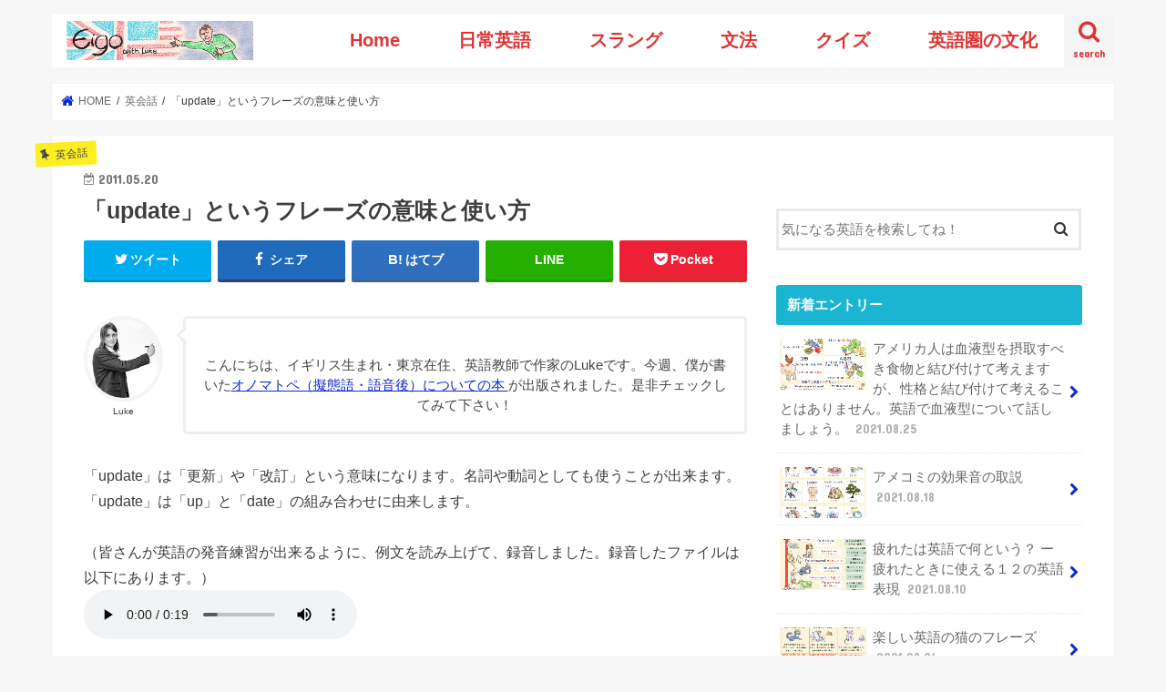

--- FILE ---
content_type: text/html; charset=UTF-8
request_url: https://www.eigowithluke.com/update/
body_size: 27464
content:


<!doctype html>
<html lang="en-US">

<head>
<meta charset="utf-8">
<meta http-equiv="X-UA-Compatible" content="IE=edge">
<title>「update」というフレーズの意味と使い方 - 英語 with Luke</title>
<meta name="HandheldFriendly" content="True">
<meta name="MobileOptimized" content="320">
<meta name="viewport" content="width=device-width, initial-scale=1"/>


<link rel="pingback" href="https://www.eigowithluke.com/xmlrpc.php">

<!--[if IE]>
<![endif]-->


<!-- Google Tag Manager --> <script>(function(w,d,s,l,i){w[l]=w[l]||[];w[l].push({'gtm.start':new Date().getTime(),event:'gtm.js'});var f=d.getElementsByTagName(s)[0],j=d.createElement(s),dl=l!='dataLayer'?'&l='+l:'';j.async=true;j.src='https://www.googletagmanager.com/gtm.js?id='+i+dl;f.parentNode.insertBefore(j,f);})(window,document,'script','dataLayer','GTM-KKP24V');</script><!-- End Google Tag Manager -->


<meta name='robots' content='max-image-preview:large' />
	<style>img:is([sizes="auto" i], [sizes^="auto," i]) { contain-intrinsic-size: 3000px 1500px }</style>
	
	<!-- This site is optimized with the Yoast SEO plugin v14.9 - https://yoast.com/wordpress/plugins/seo/ -->
	<meta name="robots" content="index, follow, max-snippet:-1, max-image-preview:large, max-video-preview:-1" />
	<link rel="canonical" href="https://www.eigowithluke.com/update/" />
	<meta property="og:locale" content="en_US" />
	<meta property="og:type" content="article" />
	<meta property="og:title" content="「update」というフレーズの意味と使い方 - 英語 with Luke" />
	<meta property="og:description" content="「update」は「更新」や「改訂」という意味になります。名詞や動詞としても使うことが出来ます。「update」は「up」と「date」の組み合わせに由来します。 （皆さんが英語の発音練習が出来るように、例文を読み上げて、録音しました。録音したファイルは以下にあります。） 音声を再生するには、audioタグをサポートしたブラウザが必要です。 名詞の使い方 There was a new software update recently. 最近、ソフトウェアの更新がありました。 動詞の使い方 They updated the website. 彼らはサイトを更新しました。 All the files are updated annually. すべてのファイルを年に一回更新します。 最後に、「keep me updated」という「最新情報を伝える」を意味するフレーズがあります。これは「keep me up to date」というフレーズにほぼ同じ意味があります。 Please keep me updated. 何かが分かったら、教えて下さい。 Please keep me updated on how it goes. どうなっているのか近状報告をしてください。" />
	<meta property="og:url" content="https://www.eigowithluke.com/update/" />
	<meta property="og:site_name" content="英語 with Luke" />
	<meta property="article:author" content="https://www.facebook.com/eigowithluke" />
	<meta property="article:published_time" content="2011-05-20T03:15:51+00:00" />
	<meta name="twitter:card" content="summary_large_image" />
	<meta name="twitter:creator" content="@https://twitter.com/eigowithluke" />
	<script type="application/ld+json" class="yoast-schema-graph">{"@context":"https://schema.org","@graph":[{"@type":"WebSite","@id":"https://www.eigowithluke.com/#website","url":"https://www.eigowithluke.com/","name":"\u82f1\u8a9e with Luke","description":"\u30cd\u30a4\u30c6\u30a3\u30d6\u304b\u3089\u82f1\u8a9e\u3092\u5b66\u3076\u30b5\u30a4\u30c8","potentialAction":[{"@type":"SearchAction","target":"https://www.eigowithluke.com/?s={search_term_string}","query-input":"required name=search_term_string"}],"inLanguage":"en-US"},{"@type":"WebPage","@id":"https://www.eigowithluke.com/update/#webpage","url":"https://www.eigowithluke.com/update/","name":"\u300cupdate\u300d\u3068\u3044\u3046\u30d5\u30ec\u30fc\u30ba\u306e\u610f\u5473\u3068\u4f7f\u3044\u65b9 - \u82f1\u8a9e with Luke","isPartOf":{"@id":"https://www.eigowithluke.com/#website"},"datePublished":"2011-05-20T03:15:51+00:00","dateModified":"2011-05-20T03:15:51+00:00","author":{"@id":"https://www.eigowithluke.com/#/schema/person/ad5735065465558e53344d5de5212661"},"inLanguage":"en-US","potentialAction":[{"@type":"ReadAction","target":["https://www.eigowithluke.com/update/"]}]},{"@type":"Person","@id":"https://www.eigowithluke.com/#/schema/person/ad5735065465558e53344d5de5212661","name":"Luke","image":{"@type":"ImageObject","@id":"https://www.eigowithluke.com/#personlogo","inLanguage":"en-US","url":"https://secure.gravatar.com/avatar/16c747884b05f10e7b778bc19ec737c32295dc8ae0d71ffef1169ad8eb915981?s=96&d=monsterid&r=g","caption":"Luke"},"description":"\u82f1\u8a9e\u306e\u6559\u5e2b\u3068\u4f5c\u5bb6\u3002\u7236\u306f\u30a4\u30ae\u30ea\u30b9\u4eba\u3001\u6bcd\u306f\u30a2\u30e1\u30ea\u30ab\u4eba\u3002\u30a4\u30ae\u30ea\u30b9\u751f\u307e\u308c\u3001\uff11\uff13\u6b73\u3067\u30a2\u30e1\u30ea\u30ab\u3078\u3002\u5352\u696d\u5f8c\u306f\u30ef\u30b7\u30f3\u30c8\u30f3DC\u3067\u8a18\u8005\u3002\u73fe\u5728\u6771\u4eac\u306b\u5728\u4f4f\u3002\u8457\u66f8\u306b\u300e\u3053\u306e\u82f1\u8a9e\u3001\u3069\u3046\u9055\u3046\uff1f\u300f\uff08KADOKAWA)\u3001\u300e\u3068\u308a\u3042\u3048\u305a\u306f\u82f1\u8a9e\u3067\u306a\u3093\u3068\u8a00\u3046\uff1f\u300f (\u5927\u548c\u66f8\u623f)\u3001\u306a\u3069\u3002NHK\u57fa\u790e\u82f1\u8a9e\uff11\u3068\u5a66\u4eba\u516c\u8ad6\u306e\u9023\u8f09\u3002","sameAs":["https://www.facebook.com/eigowithluke","https://www.instagram.com/eigowithluke/","https://twitter.com/https://twitter.com/eigowithluke","https://www.youtube.com/user/eigowithluke"]}]}</script>
	<!-- / Yoast SEO plugin. -->


<link rel='dns-prefetch' href='//ajax.googleapis.com' />
<link rel='dns-prefetch' href='//fonts.googleapis.com' />
<link rel='dns-prefetch' href='//maxcdn.bootstrapcdn.com' />
<link rel="alternate" type="application/rss+xml" title="英語 with Luke &raquo; Feed" href="https://www.eigowithluke.com/feed/" />
<link rel="alternate" type="application/rss+xml" title="英語 with Luke &raquo; Comments Feed" href="https://www.eigowithluke.com/comments/feed/" />
<link rel="alternate" type="application/rss+xml" title="英語 with Luke &raquo; 「update」というフレーズの意味と使い方 Comments Feed" href="https://www.eigowithluke.com/update/feed/" />
<script type="text/javascript">
/* <![CDATA[ */
window._wpemojiSettings = {"baseUrl":"https:\/\/s.w.org\/images\/core\/emoji\/16.0.1\/72x72\/","ext":".png","svgUrl":"https:\/\/s.w.org\/images\/core\/emoji\/16.0.1\/svg\/","svgExt":".svg","source":{"concatemoji":"https:\/\/www.eigowithluke.com\/wp-includes\/js\/wp-emoji-release.min.js"}};
/*! This file is auto-generated */
!function(s,n){var o,i,e;function c(e){try{var t={supportTests:e,timestamp:(new Date).valueOf()};sessionStorage.setItem(o,JSON.stringify(t))}catch(e){}}function p(e,t,n){e.clearRect(0,0,e.canvas.width,e.canvas.height),e.fillText(t,0,0);var t=new Uint32Array(e.getImageData(0,0,e.canvas.width,e.canvas.height).data),a=(e.clearRect(0,0,e.canvas.width,e.canvas.height),e.fillText(n,0,0),new Uint32Array(e.getImageData(0,0,e.canvas.width,e.canvas.height).data));return t.every(function(e,t){return e===a[t]})}function u(e,t){e.clearRect(0,0,e.canvas.width,e.canvas.height),e.fillText(t,0,0);for(var n=e.getImageData(16,16,1,1),a=0;a<n.data.length;a++)if(0!==n.data[a])return!1;return!0}function f(e,t,n,a){switch(t){case"flag":return n(e,"\ud83c\udff3\ufe0f\u200d\u26a7\ufe0f","\ud83c\udff3\ufe0f\u200b\u26a7\ufe0f")?!1:!n(e,"\ud83c\udde8\ud83c\uddf6","\ud83c\udde8\u200b\ud83c\uddf6")&&!n(e,"\ud83c\udff4\udb40\udc67\udb40\udc62\udb40\udc65\udb40\udc6e\udb40\udc67\udb40\udc7f","\ud83c\udff4\u200b\udb40\udc67\u200b\udb40\udc62\u200b\udb40\udc65\u200b\udb40\udc6e\u200b\udb40\udc67\u200b\udb40\udc7f");case"emoji":return!a(e,"\ud83e\udedf")}return!1}function g(e,t,n,a){var r="undefined"!=typeof WorkerGlobalScope&&self instanceof WorkerGlobalScope?new OffscreenCanvas(300,150):s.createElement("canvas"),o=r.getContext("2d",{willReadFrequently:!0}),i=(o.textBaseline="top",o.font="600 32px Arial",{});return e.forEach(function(e){i[e]=t(o,e,n,a)}),i}function t(e){var t=s.createElement("script");t.src=e,t.defer=!0,s.head.appendChild(t)}"undefined"!=typeof Promise&&(o="wpEmojiSettingsSupports",i=["flag","emoji"],n.supports={everything:!0,everythingExceptFlag:!0},e=new Promise(function(e){s.addEventListener("DOMContentLoaded",e,{once:!0})}),new Promise(function(t){var n=function(){try{var e=JSON.parse(sessionStorage.getItem(o));if("object"==typeof e&&"number"==typeof e.timestamp&&(new Date).valueOf()<e.timestamp+604800&&"object"==typeof e.supportTests)return e.supportTests}catch(e){}return null}();if(!n){if("undefined"!=typeof Worker&&"undefined"!=typeof OffscreenCanvas&&"undefined"!=typeof URL&&URL.createObjectURL&&"undefined"!=typeof Blob)try{var e="postMessage("+g.toString()+"("+[JSON.stringify(i),f.toString(),p.toString(),u.toString()].join(",")+"));",a=new Blob([e],{type:"text/javascript"}),r=new Worker(URL.createObjectURL(a),{name:"wpTestEmojiSupports"});return void(r.onmessage=function(e){c(n=e.data),r.terminate(),t(n)})}catch(e){}c(n=g(i,f,p,u))}t(n)}).then(function(e){for(var t in e)n.supports[t]=e[t],n.supports.everything=n.supports.everything&&n.supports[t],"flag"!==t&&(n.supports.everythingExceptFlag=n.supports.everythingExceptFlag&&n.supports[t]);n.supports.everythingExceptFlag=n.supports.everythingExceptFlag&&!n.supports.flag,n.DOMReady=!1,n.readyCallback=function(){n.DOMReady=!0}}).then(function(){return e}).then(function(){var e;n.supports.everything||(n.readyCallback(),(e=n.source||{}).concatemoji?t(e.concatemoji):e.wpemoji&&e.twemoji&&(t(e.twemoji),t(e.wpemoji)))}))}((window,document),window._wpemojiSettings);
/* ]]> */
</script>
<link rel='stylesheet' id='scap.flashblock-css' href='https://www.eigowithluke.com/wp-content/plugins/compact-wp-audio-player/css/flashblock.css' type='text/css' media='all' />
<link rel='stylesheet' id='scap.player-css' href='https://www.eigowithluke.com/wp-content/plugins/compact-wp-audio-player/css/player.css' type='text/css' media='all' />
<style id='wp-emoji-styles-inline-css' type='text/css'>

	img.wp-smiley, img.emoji {
		display: inline !important;
		border: none !important;
		box-shadow: none !important;
		height: 1em !important;
		width: 1em !important;
		margin: 0 0.07em !important;
		vertical-align: -0.1em !important;
		background: none !important;
		padding: 0 !important;
	}
</style>
<link rel='stylesheet' id='wp-block-library-css' href='https://www.eigowithluke.com/wp-includes/css/dist/block-library/style.min.css' type='text/css' media='all' />
<style id='classic-theme-styles-inline-css' type='text/css'>
/*! This file is auto-generated */
.wp-block-button__link{color:#fff;background-color:#32373c;border-radius:9999px;box-shadow:none;text-decoration:none;padding:calc(.667em + 2px) calc(1.333em + 2px);font-size:1.125em}.wp-block-file__button{background:#32373c;color:#fff;text-decoration:none}
</style>
<style id='global-styles-inline-css' type='text/css'>
:root{--wp--preset--aspect-ratio--square: 1;--wp--preset--aspect-ratio--4-3: 4/3;--wp--preset--aspect-ratio--3-4: 3/4;--wp--preset--aspect-ratio--3-2: 3/2;--wp--preset--aspect-ratio--2-3: 2/3;--wp--preset--aspect-ratio--16-9: 16/9;--wp--preset--aspect-ratio--9-16: 9/16;--wp--preset--color--black: #000000;--wp--preset--color--cyan-bluish-gray: #abb8c3;--wp--preset--color--white: #ffffff;--wp--preset--color--pale-pink: #f78da7;--wp--preset--color--vivid-red: #cf2e2e;--wp--preset--color--luminous-vivid-orange: #ff6900;--wp--preset--color--luminous-vivid-amber: #fcb900;--wp--preset--color--light-green-cyan: #7bdcb5;--wp--preset--color--vivid-green-cyan: #00d084;--wp--preset--color--pale-cyan-blue: #8ed1fc;--wp--preset--color--vivid-cyan-blue: #0693e3;--wp--preset--color--vivid-purple: #9b51e0;--wp--preset--gradient--vivid-cyan-blue-to-vivid-purple: linear-gradient(135deg,rgba(6,147,227,1) 0%,rgb(155,81,224) 100%);--wp--preset--gradient--light-green-cyan-to-vivid-green-cyan: linear-gradient(135deg,rgb(122,220,180) 0%,rgb(0,208,130) 100%);--wp--preset--gradient--luminous-vivid-amber-to-luminous-vivid-orange: linear-gradient(135deg,rgba(252,185,0,1) 0%,rgba(255,105,0,1) 100%);--wp--preset--gradient--luminous-vivid-orange-to-vivid-red: linear-gradient(135deg,rgba(255,105,0,1) 0%,rgb(207,46,46) 100%);--wp--preset--gradient--very-light-gray-to-cyan-bluish-gray: linear-gradient(135deg,rgb(238,238,238) 0%,rgb(169,184,195) 100%);--wp--preset--gradient--cool-to-warm-spectrum: linear-gradient(135deg,rgb(74,234,220) 0%,rgb(151,120,209) 20%,rgb(207,42,186) 40%,rgb(238,44,130) 60%,rgb(251,105,98) 80%,rgb(254,248,76) 100%);--wp--preset--gradient--blush-light-purple: linear-gradient(135deg,rgb(255,206,236) 0%,rgb(152,150,240) 100%);--wp--preset--gradient--blush-bordeaux: linear-gradient(135deg,rgb(254,205,165) 0%,rgb(254,45,45) 50%,rgb(107,0,62) 100%);--wp--preset--gradient--luminous-dusk: linear-gradient(135deg,rgb(255,203,112) 0%,rgb(199,81,192) 50%,rgb(65,88,208) 100%);--wp--preset--gradient--pale-ocean: linear-gradient(135deg,rgb(255,245,203) 0%,rgb(182,227,212) 50%,rgb(51,167,181) 100%);--wp--preset--gradient--electric-grass: linear-gradient(135deg,rgb(202,248,128) 0%,rgb(113,206,126) 100%);--wp--preset--gradient--midnight: linear-gradient(135deg,rgb(2,3,129) 0%,rgb(40,116,252) 100%);--wp--preset--font-size--small: 13px;--wp--preset--font-size--medium: 20px;--wp--preset--font-size--large: 36px;--wp--preset--font-size--x-large: 42px;--wp--preset--spacing--20: 0.44rem;--wp--preset--spacing--30: 0.67rem;--wp--preset--spacing--40: 1rem;--wp--preset--spacing--50: 1.5rem;--wp--preset--spacing--60: 2.25rem;--wp--preset--spacing--70: 3.38rem;--wp--preset--spacing--80: 5.06rem;--wp--preset--shadow--natural: 6px 6px 9px rgba(0, 0, 0, 0.2);--wp--preset--shadow--deep: 12px 12px 50px rgba(0, 0, 0, 0.4);--wp--preset--shadow--sharp: 6px 6px 0px rgba(0, 0, 0, 0.2);--wp--preset--shadow--outlined: 6px 6px 0px -3px rgba(255, 255, 255, 1), 6px 6px rgba(0, 0, 0, 1);--wp--preset--shadow--crisp: 6px 6px 0px rgba(0, 0, 0, 1);}:where(.is-layout-flex){gap: 0.5em;}:where(.is-layout-grid){gap: 0.5em;}body .is-layout-flex{display: flex;}.is-layout-flex{flex-wrap: wrap;align-items: center;}.is-layout-flex > :is(*, div){margin: 0;}body .is-layout-grid{display: grid;}.is-layout-grid > :is(*, div){margin: 0;}:where(.wp-block-columns.is-layout-flex){gap: 2em;}:where(.wp-block-columns.is-layout-grid){gap: 2em;}:where(.wp-block-post-template.is-layout-flex){gap: 1.25em;}:where(.wp-block-post-template.is-layout-grid){gap: 1.25em;}.has-black-color{color: var(--wp--preset--color--black) !important;}.has-cyan-bluish-gray-color{color: var(--wp--preset--color--cyan-bluish-gray) !important;}.has-white-color{color: var(--wp--preset--color--white) !important;}.has-pale-pink-color{color: var(--wp--preset--color--pale-pink) !important;}.has-vivid-red-color{color: var(--wp--preset--color--vivid-red) !important;}.has-luminous-vivid-orange-color{color: var(--wp--preset--color--luminous-vivid-orange) !important;}.has-luminous-vivid-amber-color{color: var(--wp--preset--color--luminous-vivid-amber) !important;}.has-light-green-cyan-color{color: var(--wp--preset--color--light-green-cyan) !important;}.has-vivid-green-cyan-color{color: var(--wp--preset--color--vivid-green-cyan) !important;}.has-pale-cyan-blue-color{color: var(--wp--preset--color--pale-cyan-blue) !important;}.has-vivid-cyan-blue-color{color: var(--wp--preset--color--vivid-cyan-blue) !important;}.has-vivid-purple-color{color: var(--wp--preset--color--vivid-purple) !important;}.has-black-background-color{background-color: var(--wp--preset--color--black) !important;}.has-cyan-bluish-gray-background-color{background-color: var(--wp--preset--color--cyan-bluish-gray) !important;}.has-white-background-color{background-color: var(--wp--preset--color--white) !important;}.has-pale-pink-background-color{background-color: var(--wp--preset--color--pale-pink) !important;}.has-vivid-red-background-color{background-color: var(--wp--preset--color--vivid-red) !important;}.has-luminous-vivid-orange-background-color{background-color: var(--wp--preset--color--luminous-vivid-orange) !important;}.has-luminous-vivid-amber-background-color{background-color: var(--wp--preset--color--luminous-vivid-amber) !important;}.has-light-green-cyan-background-color{background-color: var(--wp--preset--color--light-green-cyan) !important;}.has-vivid-green-cyan-background-color{background-color: var(--wp--preset--color--vivid-green-cyan) !important;}.has-pale-cyan-blue-background-color{background-color: var(--wp--preset--color--pale-cyan-blue) !important;}.has-vivid-cyan-blue-background-color{background-color: var(--wp--preset--color--vivid-cyan-blue) !important;}.has-vivid-purple-background-color{background-color: var(--wp--preset--color--vivid-purple) !important;}.has-black-border-color{border-color: var(--wp--preset--color--black) !important;}.has-cyan-bluish-gray-border-color{border-color: var(--wp--preset--color--cyan-bluish-gray) !important;}.has-white-border-color{border-color: var(--wp--preset--color--white) !important;}.has-pale-pink-border-color{border-color: var(--wp--preset--color--pale-pink) !important;}.has-vivid-red-border-color{border-color: var(--wp--preset--color--vivid-red) !important;}.has-luminous-vivid-orange-border-color{border-color: var(--wp--preset--color--luminous-vivid-orange) !important;}.has-luminous-vivid-amber-border-color{border-color: var(--wp--preset--color--luminous-vivid-amber) !important;}.has-light-green-cyan-border-color{border-color: var(--wp--preset--color--light-green-cyan) !important;}.has-vivid-green-cyan-border-color{border-color: var(--wp--preset--color--vivid-green-cyan) !important;}.has-pale-cyan-blue-border-color{border-color: var(--wp--preset--color--pale-cyan-blue) !important;}.has-vivid-cyan-blue-border-color{border-color: var(--wp--preset--color--vivid-cyan-blue) !important;}.has-vivid-purple-border-color{border-color: var(--wp--preset--color--vivid-purple) !important;}.has-vivid-cyan-blue-to-vivid-purple-gradient-background{background: var(--wp--preset--gradient--vivid-cyan-blue-to-vivid-purple) !important;}.has-light-green-cyan-to-vivid-green-cyan-gradient-background{background: var(--wp--preset--gradient--light-green-cyan-to-vivid-green-cyan) !important;}.has-luminous-vivid-amber-to-luminous-vivid-orange-gradient-background{background: var(--wp--preset--gradient--luminous-vivid-amber-to-luminous-vivid-orange) !important;}.has-luminous-vivid-orange-to-vivid-red-gradient-background{background: var(--wp--preset--gradient--luminous-vivid-orange-to-vivid-red) !important;}.has-very-light-gray-to-cyan-bluish-gray-gradient-background{background: var(--wp--preset--gradient--very-light-gray-to-cyan-bluish-gray) !important;}.has-cool-to-warm-spectrum-gradient-background{background: var(--wp--preset--gradient--cool-to-warm-spectrum) !important;}.has-blush-light-purple-gradient-background{background: var(--wp--preset--gradient--blush-light-purple) !important;}.has-blush-bordeaux-gradient-background{background: var(--wp--preset--gradient--blush-bordeaux) !important;}.has-luminous-dusk-gradient-background{background: var(--wp--preset--gradient--luminous-dusk) !important;}.has-pale-ocean-gradient-background{background: var(--wp--preset--gradient--pale-ocean) !important;}.has-electric-grass-gradient-background{background: var(--wp--preset--gradient--electric-grass) !important;}.has-midnight-gradient-background{background: var(--wp--preset--gradient--midnight) !important;}.has-small-font-size{font-size: var(--wp--preset--font-size--small) !important;}.has-medium-font-size{font-size: var(--wp--preset--font-size--medium) !important;}.has-large-font-size{font-size: var(--wp--preset--font-size--large) !important;}.has-x-large-font-size{font-size: var(--wp--preset--font-size--x-large) !important;}
:where(.wp-block-post-template.is-layout-flex){gap: 1.25em;}:where(.wp-block-post-template.is-layout-grid){gap: 1.25em;}
:where(.wp-block-columns.is-layout-flex){gap: 2em;}:where(.wp-block-columns.is-layout-grid){gap: 2em;}
:root :where(.wp-block-pullquote){font-size: 1.5em;line-height: 1.6;}
</style>
<link rel='stylesheet' id='toc-screen-css' href='https://www.eigowithluke.com/wp-content/plugins/table-of-contents-plus/screen.min.css' type='text/css' media='all' />
<link rel='stylesheet' id='style-css' href='https://www.eigowithluke.com/wp-content/themes/jstork/style.css' type='text/css' media='all' />
<link rel='stylesheet' id='slick-css' href='https://www.eigowithluke.com/wp-content/themes/jstork/library/css/slick.css' type='text/css' media='all' />
<link rel='stylesheet' id='shortcode-css' href='https://www.eigowithluke.com/wp-content/themes/jstork/library/css/shortcode.css' type='text/css' media='all' />
<link rel='stylesheet' id='gf_Concert-css' href='//fonts.googleapis.com/css?family=Concert+One' type='text/css' media='all' />
<link rel='stylesheet' id='gf_Lato-css' href='//fonts.googleapis.com/css?family=Lato' type='text/css' media='all' />
<link rel='stylesheet' id='fontawesome-css' href='//maxcdn.bootstrapcdn.com/font-awesome/4.7.0/css/font-awesome.min.css' type='text/css' media='all' />
<link rel='stylesheet' id='remodal-css' href='https://www.eigowithluke.com/wp-content/themes/jstork/library/css/remodal.css' type='text/css' media='all' />
<link rel='stylesheet' id='animate-css' href='https://www.eigowithluke.com/wp-content/themes/jstork/library/css/animate.min.css' type='text/css' media='all' />
<script type="text/javascript" src="https://www.eigowithluke.com/wp-content/plugins/compact-wp-audio-player/js/soundmanager2-nodebug-jsmin.js" id="scap.soundmanager2-js"></script>
<script type="text/javascript" src="//ajax.googleapis.com/ajax/libs/jquery/1.12.4/jquery.min.js" id="jquery-js"></script>
<link rel="https://api.w.org/" href="https://www.eigowithluke.com/wp-json/" /><link rel="alternate" title="JSON" type="application/json" href="https://www.eigowithluke.com/wp-json/wp/v2/posts/2978" /><link rel="EditURI" type="application/rsd+xml" title="RSD" href="https://www.eigowithluke.com/xmlrpc.php?rsd" />

<link rel='shortlink' href='https://www.eigowithluke.com/?p=2978' />
<link rel="alternate" title="oEmbed (JSON)" type="application/json+oembed" href="https://www.eigowithluke.com/wp-json/oembed/1.0/embed?url=https%3A%2F%2Fwww.eigowithluke.com%2Fupdate%2F" />
<link rel="alternate" title="oEmbed (XML)" type="text/xml+oembed" href="https://www.eigowithluke.com/wp-json/oembed/1.0/embed?url=https%3A%2F%2Fwww.eigowithluke.com%2Fupdate%2F&#038;format=xml" />
		<script>
			document.documentElement.className = document.documentElement.className.replace( 'no-js', 'js' );
		</script>
				<style>
			.no-js img.lazyload { display: none; }
			figure.wp-block-image img.lazyloading { min-width: 150px; }
							.lazyload, .lazyloading { opacity: 0; }
				.lazyloaded {
					opacity: 1;
					transition: opacity 400ms;
					transition-delay: 0ms;
				}
					</style>
		<style type="text/css">
body{color: #3E3E3E;}
a, #breadcrumb li.bc_homelink a::before, .authorbox .author_sns li a::before{color: #0c2ad3;}
a:hover{color: #E69B9B;}
.article-footer .post-categories li a,.article-footer .tags a,.accordionBtn{  background: #0c2ad3;  border-color: #0c2ad3;}
.article-footer .tags a{color:#0c2ad3; background: none;}
.article-footer .post-categories li a:hover,.article-footer .tags a:hover,.accordionBtn.active{ background:#E69B9B;  border-color:#E69B9B;}
input[type="text"],input[type="password"],input[type="datetime"],input[type="datetime-local"],input[type="date"],input[type="month"],input[type="time"],input[type="week"],input[type="number"],input[type="email"],input[type="url"],input[type="search"],input[type="tel"],input[type="color"],select,textarea,.field { background-color: #ffffff;}
.header{color: #ffffff;}
.bgfull .header,.header.bg,.header #inner-header,.menu-sp{background: #ffffff;}
#logo a{color: #dd3333;}
#g_nav .nav li a,.nav_btn,.menu-sp a,.menu-sp a,.menu-sp > ul:after{color: #dd3333;}
#logo a:hover,#g_nav .nav li a:hover,.nav_btn:hover{color:#eeeeee;}
@media only screen and (min-width: 768px) {
.nav > li > a:after{background: #eeeeee;}
.nav ul {background: #666666;}
#g_nav .nav li ul.sub-menu li a{color: #f7f7f7;}
}
@media only screen and (max-width: 1165px) {
.site_description{background: #ffffff; color: #ffffff;}
}
#inner-content, #breadcrumb, .entry-content blockquote:before, .entry-content blockquote:after{background: #ffffff}
.top-post-list .post-list:before{background: #0c2ad3;}
.widget li a:after{color: #0c2ad3;}
.entry-content h2,.widgettitle,.accordion::before{background: #1bb4d3; color: #ffffff;}
.entry-content h3{border-color: #1bb4d3;}
.h_boader .entry-content h2{border-color: #1bb4d3; color: #3E3E3E;}
.h_balloon .entry-content h2:after{border-top-color: #1bb4d3;}
.entry-content ul li:before{ background: #1bb4d3;}
.entry-content ol li:before{ background: #1bb4d3;}
.post-list-card .post-list .eyecatch .cat-name,.top-post-list .post-list .eyecatch .cat-name,.byline .cat-name,.single .authorbox .author-newpost li .cat-name,.related-box li .cat-name,.carouselwrap .cat-name,.eyecatch .cat-name{background: #fcee21; color:  #444444;}
ul.wpp-list li a:before{background: #1bb4d3; color: #ffffff;}
.readmore a{border:1px solid #0c2ad3;color:#0c2ad3;}
.readmore a:hover{background:#0c2ad3;color:#fff;}
.btn-wrap a{background: #0c2ad3;border: 1px solid #0c2ad3;}
.btn-wrap a:hover{background: #E69B9B;border-color: #E69B9B;}
.btn-wrap.simple a{border:1px solid #0c2ad3;color:#0c2ad3;}
.btn-wrap.simple a:hover{background:#0c2ad3;}
.blue-btn, .comment-reply-link, #submit { background-color: #0c2ad3; }
.blue-btn:hover, .comment-reply-link:hover, #submit:hover, .blue-btn:focus, .comment-reply-link:focus, #submit:focus {background-color: #E69B9B; }
#sidebar1{color: #444444;}
.widget:not(.widget_text) a{color:#666666;}
.widget:not(.widget_text) a:hover{color:#999999;}
.bgfull #footer-top,#footer-top .inner,.cta-inner{background-color: #666666; color: #CACACA;}
.footer a,#footer-top a{color: #f7f7f7;}
#footer-top .widgettitle{color: #CACACA;}
.bgfull .footer,.footer.bg,.footer .inner {background-color: #666666;color: #CACACA;}
.footer-links li a:before{ color: #ffffff;}
.pagination a, .pagination span,.page-links a{border-color: #0c2ad3; color: #0c2ad3;}
.pagination .current,.pagination .current:hover,.page-links ul > li > span{background-color: #0c2ad3; border-color: #0c2ad3;}
.pagination a:hover, .pagination a:focus,.page-links a:hover, .page-links a:focus{background-color: #0c2ad3; color: #fff;}
</style>
<link rel="icon" href="https://www.eigowithluke.com/wp-content/uploads/2020/09/cropped-EWL-emblem-32x32.jpg" sizes="32x32" />
<link rel="icon" href="https://www.eigowithluke.com/wp-content/uploads/2020/09/cropped-EWL-emblem-192x192.jpg" sizes="192x192" />
<link rel="apple-touch-icon" href="https://www.eigowithluke.com/wp-content/uploads/2020/09/cropped-EWL-emblem-180x180.jpg" />
<meta name="msapplication-TileImage" content="https://www.eigowithluke.com/wp-content/uploads/2020/09/cropped-EWL-emblem-270x270.jpg" />
		<style type="text/css" id="wp-custom-css">
			#text-ad {
width:336px;
margin-left: auto;
margin-right:auto;
}
#quiz>ol {
	padding: 0 0 10px;
	margin: 0;
}
#quiz>ol>li {
	margin: 0 0 0 20px;
}
#quiz li img {
	vertical-align: middle;
}
#quiz ol ol {
	list-style-type: none;
	margin: 0;
	padding: 8px 15px 10px 0;
}
#quiz ol ol li {
	position: relative;
	margin: 0 0 0 -4px;
	padding: 2px 0 5px 4px;
	line-height: 18px;
	clear: left;
}
#quiz ol input {
	margin: 3px 25px;
}
#quiz ol ol li img {
	position: absolute;
	left: 0;
	top: 0;
}
.correct {
	background: url(images/right.png) right center no-repeat;
}
.wrong {
	background: url(images/wrong.png) right center no-repeat;
}
.feedback {
	font-weight: bold;
	color: #006600;
	display: none;
}
#quiz {
clear:both;
text-align:left;
height:auto;
}
.submit{
width:130px;
height:50px;
font-size:15pt;
background:#D34836;
color:white;
}
.popular {
}
.article-footer{
	padding-top:0px;
}
.popular h2 {
	  position: relative;
    border: none;
    font-size: 1.25em;
    padding: 1em 1.1em;
    margin-top: -10px;
    margin-bottom: 1em;
    -webkit-border-radius: 3px;
    -moz-border-radius: 3px;
    border-radius: 3px;
    background: #1bb4d3;
    color: #fff;
    box-shadow: 0 1px 5px rgba(0, 0, 0, .03);
	text-align:center;
}
.recommended h2 {
	  position: relative;
    border: none;
    font-size: 1.25em;
    padding: 1em 1.1em;
    margin-top: -10px;
    margin-bottom: 1em;
    -webkit-border-radius: 3px;
    -moz-border-radius: 3px;
    border-radius: 3px;
    background: #1bb4d3;
    color: #fff;
    box-shadow: 0 1px 5px rgba(0, 0, 0, .03);
	text-align:center;
}

.single .entry-content.cf  h1 {
	  position: relative;
    border: none;
    font-size: 1.25em;
    padding: 1em 1.1em;
    margin-top: -10px;
    margin-bottom: 1em;
    -webkit-border-radius: 3px;
    -moz-border-radius: 3px;
    border-radius: 3px;
    background: #1bb4d3;
    color: #fff;
    box-shadow: 0 1px 5px rgba(0, 0, 0, .03);
}
.social-bookmarks {
	margin-top:-40px;
margin-bottom:50px;
list-style-type: none;
}
.social-bookmarks ul {
margin:0px;
padding:0px;
text-align:left;
display:block;
list-style-type: none;
}
.social-bookmarks ul li{
float: left;
margin-right: 10px;
list-style-type: none;
}
.widget .popular a {
    text-decoration: underline;
    color: #0c2ad3;
}

.nav > li > a {
 font-size:20px;
 font-weight:bold;
	 color: blue;
}
/* グローバルナビの日本語を大きくする */

@media only screen and (max-width: 767px){	
.nav > li > a{
 padding-top:5px;
 line-height:1.5;
 font-size:14px;
 font-weight:bold;
}
.nav li a span{
 font-size:10px;
 margin-top:1px;
 position: static;
 font-weight:normal;
}
}

.menu-sp > li > a {
	 font-size:20px;
	
}


.widget-text {
padding-bottom:10px;	
background:white;
position:relative;
bottom:15px;
left:15px;
	
}


.menu-parts a {
    color: #ab262c;
    color:#D34836;
    text-decoration: none;
	background:#FFFCFF;
font-size: 20pt;

}

.menu-parts {
	
font-style: normal; 
font-size: 20pt; 
font-family: Constantia, 'Lucida Bright', 'DejaVu Serif', Georgia, serif; 
underline: none; 
text-align: left; 

	
}

#british {

background: url("https://www.eigowithluke.com/images/british.png");
background-repeat:no-repeat;

width:42px;height:25px;


float:left;
margin-right:5px;


}

#american {

background: url("https://www.eigowithluke.com/images/american.png");
background-repeat:no-repeat;

width:42px;height:25px;


float:left;
margin-right:5px;


}






		</style>
			<script async src="https://pagead2.googlesyndication.com/pagead/js/adsbygoogle.js?client=ca-pub-1057995604864705"
		crossorigin="anonymous"></script>
</head>

<body class="wp-singular post-template-default single single-post postid-2978 single-format-standard wp-theme-jstork bgnormal pannavi_on h_default sidebarright date_on">
	<div id="container">

<header class="header animated fadeIn headerleft" role="banner">
<div id="inner-header" class="wrap cf">
<div id="logo" class="gf fs_m">
<p class="h1 img"><a href="https://www.eigowithluke.com"><img  alt="英語 with Luke" data-src="https://www.eigowithluke.com/wp-content/uploads/2020/09/英語-with-Luke.jpg" class="lazyload" src="[data-uri]"><noscript><img src="https://www.eigowithluke.com/wp-content/uploads/2020/09/英語-with-Luke.jpg" alt="英語 with Luke"></noscript></a></p>
</div>

<a href="#searchbox" data-remodal-target="searchbox" class="nav_btn search_btn"><span class="text gf">search</span></a>

<nav id="g_nav" role="navigation">
<ul id="menu-main-menu" class="nav top-nav cf"><li id="menu-item-16138" class="menu-item menu-item-type-custom menu-item-object-custom menu-item-home menu-item-16138"><a href="https://www.eigowithluke.com">Home</a></li>
<li id="menu-item-14341" class="menu-item menu-item-type-post_type menu-item-object-page menu-item-14341"><a href="https://www.eigowithluke.com/english-conversation/">日常英語</a></li>
<li id="menu-item-13407" class="menu-item menu-item-type-post_type menu-item-object-page menu-item-13407"><a href="https://www.eigowithluke.com/slang-dictionary/">スラング</a></li>
<li id="menu-item-14340" class="menu-item menu-item-type-post_type menu-item-object-page menu-item-14340"><a href="https://www.eigowithluke.com/grammar/">文法</a></li>
<li id="menu-item-16139" class="menu-item menu-item-type-post_type menu-item-object-page menu-item-16139"><a href="https://www.eigowithluke.com/quiz-contents/">クイズ</a></li>
<li id="menu-item-16140" class="menu-item menu-item-type-post_type menu-item-object-page menu-item-16140"><a href="https://www.eigowithluke.com/culture/">英語圏の文化</a></li>
</ul></nav>

<a href="#spnavi" data-remodal-target="spnavi" class="nav_btn"><span class="text gf">menu</span></a>




</div>
</header>

<div class="remodal" data-remodal-id="spnavi" data-remodal-options="hashTracking:false">
<button data-remodal-action="close" class="remodal-close"><span class="text gf">CLOSE</span></button>
<div id="search-3" class="widget widget_search"><form role="search" method="get" id="searchform" class="searchform cf" action="https://www.eigowithluke.com/" >
		<input type="search" placeholder="気になる英語を検索してね！" value="" name="s" id="s" />
		<button type="submit" id="searchsubmit" ><i class="fa fa-search"></i></button>
		</form></div>          <div id="new-entries" class="widget widget_recent_entries widget_new_img_post cf">
            <h4 class="widgettitle"><span>新着エントリー</span></h4>
			<ul>
												<li>
			<a class="cf" href="https://www.eigowithluke.com/%e8%a1%80%e6%b6%b2%e5%9e%8b/" title="アメリカ人は血液型を摂取すべき食物と結び付けて考えますが、性格と結び付けて考えることはありません。英語で血液型について話しましょう。">
						<figure class="eyecatch">
			<img width="486" height="290"   alt="血液型と英語" decoding="async" loading="lazy" data-src="https://www.eigowithluke.com/wp-content/uploads/2017/03/Blood-Type-image.001-486x290.jpeg" class="attachment-home-thum size-home-thum wp-post-image lazyload" src="[data-uri]" /><noscript><img width="486" height="290"   alt="血液型と英語" decoding="async" loading="lazy" data-src="https://www.eigowithluke.com/wp-content/uploads/2017/03/Blood-Type-image.001-486x290.jpeg" class="attachment-home-thum size-home-thum wp-post-image lazyload" src="[data-uri]" /><noscript><img width="486" height="290" src="https://www.eigowithluke.com/wp-content/uploads/2017/03/Blood-Type-image.001-486x290.jpeg" class="attachment-home-thum size-home-thum wp-post-image" alt="血液型と英語" decoding="async" loading="lazy" /></noscript></noscript>			</figure>
						アメリカ人は血液型を摂取すべき食物と結び付けて考えますが、性格と結び付けて考えることはありません。英語で血液型について話しましょう。			<span class="date gf">2021.08.25</span>
			</a>
			</li><!-- /.new-entry -->
						<li>
			<a class="cf" href="https://www.eigowithluke.com/comics-sounds/" title="アメコミの効果音の取説">
						<figure class="eyecatch">
			<img width="486" height="290"   alt="オノマトペの英語" decoding="async" loading="lazy" data-src="https://www.eigowithluke.com/wp-content/uploads/2021/08/American-Comics-486x290.jpeg" class="attachment-home-thum size-home-thum wp-post-image lazyload" src="[data-uri]" /><noscript><img width="486" height="290"   alt="オノマトペの英語" decoding="async" loading="lazy" data-src="https://www.eigowithluke.com/wp-content/uploads/2021/08/American-Comics-486x290.jpeg" class="attachment-home-thum size-home-thum wp-post-image lazyload" src="[data-uri]" /><noscript><img width="486" height="290" src="https://www.eigowithluke.com/wp-content/uploads/2021/08/American-Comics-486x290.jpeg" class="attachment-home-thum size-home-thum wp-post-image" alt="オノマトペの英語" decoding="async" loading="lazy" /></noscript></noscript>			</figure>
						アメコミの効果音の取説			<span class="date gf">2021.08.18</span>
			</a>
			</li><!-- /.new-entry -->
						<li>
			<a class="cf" href="https://www.eigowithluke.com/tired/" title="疲れたは英語で何という？ ー 疲れたときに使える１２の英語表現">
						<figure class="eyecatch">
			<img width="486" height="290"   alt="疲れたときの英語" decoding="async" loading="lazy" data-src="https://www.eigowithluke.com/wp-content/uploads/2015/06/tired.001-486x290.jpeg" class="attachment-home-thum size-home-thum wp-post-image lazyload" src="[data-uri]" /><noscript><img width="486" height="290"   alt="疲れたときの英語" decoding="async" loading="lazy" data-src="https://www.eigowithluke.com/wp-content/uploads/2015/06/tired.001-486x290.jpeg" class="attachment-home-thum size-home-thum wp-post-image lazyload" src="[data-uri]" /><noscript><img width="486" height="290" src="https://www.eigowithluke.com/wp-content/uploads/2015/06/tired.001-486x290.jpeg" class="attachment-home-thum size-home-thum wp-post-image" alt="疲れたときの英語" decoding="async" loading="lazy" /></noscript></noscript>			</figure>
						疲れたは英語で何という？ ー 疲れたときに使える１２の英語表現			<span class="date gf">2021.08.10</span>
			</a>
			</li><!-- /.new-entry -->
						<li>
			<a class="cf" href="https://www.eigowithluke.com/cat-expressions/" title="楽しい英語の猫のフレーズ">
						<figure class="eyecatch">
			<img width="486" height="290"   alt="猫の表現" decoding="async" loading="lazy" data-src="https://www.eigowithluke.com/wp-content/uploads/2021/08/Cat-phrases.001-486x290.jpeg" class="attachment-home-thum size-home-thum wp-post-image lazyload" src="[data-uri]" /><noscript><img width="486" height="290"   alt="猫の表現" decoding="async" loading="lazy" data-src="https://www.eigowithluke.com/wp-content/uploads/2021/08/Cat-phrases.001-486x290.jpeg" class="attachment-home-thum size-home-thum wp-post-image lazyload" src="[data-uri]" /><noscript><img width="486" height="290" src="https://www.eigowithluke.com/wp-content/uploads/2021/08/Cat-phrases.001-486x290.jpeg" class="attachment-home-thum size-home-thum wp-post-image" alt="猫の表現" decoding="async" loading="lazy" /></noscript></noscript>			</figure>
						楽しい英語の猫のフレーズ			<span class="date gf">2021.08.04</span>
			</a>
			</li><!-- /.new-entry -->
						<li>
			<a class="cf" href="https://www.eigowithluke.com/excitement-2/" title="「ぞくぞくする」は英語で？ 興奮を表現する英語のオノマトペ　パート ２">
						<figure class="eyecatch noimg">
			<img  data-src="https://www.eigowithluke.com/wp-content/themes/jstork/library/images/noimg.png" class="lazyload" src="[data-uri]"><noscript><img  data-src="https://www.eigowithluke.com/wp-content/themes/jstork/library/images/noimg.png" class="lazyload" src="[data-uri]"><noscript><img src="https://www.eigowithluke.com/wp-content/themes/jstork/library/images/noimg.png"></noscript></noscript>
			</figure>
						「ぞくぞくする」は英語で？ 興奮を表現する英語のオノマトペ　パート ２			<span class="date gf">2021.07.28</span>
			</a>
			</li><!-- /.new-entry -->
									</ul>
          </div><!-- /#new-entries -->
        <div id="categories-2" class="widget widget_categories"><h4 class="widgettitle"><span>Categories</span></h4>
			<ul>
					<li class="cat-item cat-item-2"><a href="https://www.eigowithluke.com/category/uncategorized/">Uncategorized</a>
</li>
	<li class="cat-item cat-item-3"><a href="https://www.eigowithluke.com/category/%e3%82%a4%e3%82%ae%e3%83%aa%e3%82%b9%e3%81%a8%e3%82%a2%e3%83%a1%e3%83%aa%e3%82%ab%e3%81%ae%e8%a6%b3%e5%85%89%e5%9c%b0/">イギリスとアメリカの観光地</a>
</li>
	<li class="cat-item cat-item-4"><a href="https://www.eigowithluke.com/category/%e3%82%a4%e3%82%ae%e3%83%aa%e3%82%b9%e3%81%a8%e3%82%a2%e3%83%a1%e3%83%aa%e3%82%ab%e3%81%ae%e9%81%95%e3%81%84/">イギリスとアメリカの違い</a>
</li>
	<li class="cat-item cat-item-5"><a href="https://www.eigowithluke.com/category/%e3%82%a4%e3%83%b3%e3%82%bf%e3%83%bc%e3%83%8d%e3%83%83%e3%83%88%e7%94%a8%e8%aa%9e/">インターネット用語</a>
</li>
	<li class="cat-item cat-item-132"><a href="https://www.eigowithluke.com/category/%e3%82%aa%e3%83%8e%e3%83%9e%e3%83%88%e3%83%9a/">オノマトペ</a>
</li>
	<li class="cat-item cat-item-6"><a href="https://www.eigowithluke.com/category/%e3%82%ab%e3%83%bc%e3%83%89/">カード</a>
</li>
	<li class="cat-item cat-item-7"><a href="https://www.eigowithluke.com/category/quiz/">クイズ</a>
</li>
	<li class="cat-item cat-item-8"><a href="https://www.eigowithluke.com/category/%e3%82%b9%e3%83%9a%e3%83%ab/">スペル</a>
</li>
	<li class="cat-item cat-item-9"><a href="https://www.eigowithluke.com/category/%e3%82%b9%e3%83%a9%e3%83%b3%e3%82%b0%e8%be%9e%e5%85%b8/">スラング辞典</a>
</li>
	<li class="cat-item cat-item-10"><a href="https://www.eigowithluke.com/category/%e3%83%8d%e3%82%a4%e3%83%86%e3%82%a3%e3%83%96%e3%81%b8%e3%81%ae%e8%b3%aa%e5%95%8f/">ネイティブへの質問</a>
</li>
	<li class="cat-item cat-item-11"><a href="https://www.eigowithluke.com/category/%e3%83%93%e3%82%b8%e3%83%8d%e3%82%b9%e8%8b%b1%e8%aa%9e/">ビジネス英語</a>
</li>
	<li class="cat-item cat-item-12"><a href="https://www.eigowithluke.com/category/%e3%83%93%e3%83%87%e3%82%aa/">ビデオ</a>
</li>
	<li class="cat-item cat-item-13"><a href="https://www.eigowithluke.com/category/%e3%83%95%e3%83%ac%e3%83%bc%e3%82%ba/">フレーズ</a>
</li>
	<li class="cat-item cat-item-14"><a href="https://www.eigowithluke.com/category/vocabulary/">ボキャブラリー</a>
</li>
	<li class="cat-item cat-item-15"><a href="https://www.eigowithluke.com/category/%e3%83%9d%e3%83%83%e3%83%89%e3%82%ad%e3%83%a3%e3%82%b9%e3%83%88/">ポッドキャスト</a>
</li>
	<li class="cat-item cat-item-16"><a href="https://www.eigowithluke.com/category/%e3%83%aa%e3%83%b3%e3%82%af/">リンク</a>
</li>
	<li class="cat-item cat-item-17"><a href="https://www.eigowithluke.com/category/%e3%83%ac%e3%83%93%e3%83%a5%e3%83%bc/">レビュー</a>
</li>
	<li class="cat-item cat-item-18"><a href="https://www.eigowithluke.com/category/%e5%8d%98%e8%aa%9e%e5%b8%b3/">単語帳</a>
</li>
	<li class="cat-item cat-item-19"><a href="https://www.eigowithluke.com/category/%e5%92%8c%e8%a3%bd%e8%8b%b1%e8%aa%9e%e3%81%ae%e7%bd%a0/">和製英語の罠</a>
</li>
	<li class="cat-item cat-item-20"><a href="https://www.eigowithluke.com/category/%e5%b1%a5%e6%ad%b4%e6%9b%b8/">履歴書</a>
</li>
	<li class="cat-item cat-item-21"><a href="https://www.eigowithluke.com/category/%e6%96%87%e5%8c%96/">文化</a>
</li>
	<li class="cat-item cat-item-22"><a href="https://www.eigowithluke.com/category/grammar/">文法</a>
</li>
	<li class="cat-item cat-item-23"><a href="https://www.eigowithluke.com/category/%e6%96%b0%e8%81%9e%e3%81%ae%e8%a8%98%e4%ba%8b/">新聞の記事</a>
</li>
	<li class="cat-item cat-item-130"><a href="https://www.eigowithluke.com/category/%e6%97%a5%e5%b8%b8%e8%8b%b1%e8%aa%9e/">日常英語</a>
</li>
	<li class="cat-item cat-item-24"><a href="https://www.eigowithluke.com/category/%e6%98%a0%e7%94%bb%e3%81%ae%e8%8b%b1%e8%aa%9e/">映画の英語</a>
</li>
	<li class="cat-item cat-item-25"><a href="https://www.eigowithluke.com/category/%e6%9b%b2/">曲</a>
</li>
	<li class="cat-item cat-item-1"><a href="https://www.eigowithluke.com/category/%e6%9c%aa%e5%88%86%e9%a1%9e/">未分類</a>
</li>
	<li class="cat-item cat-item-26"><a href="https://www.eigowithluke.com/category/%e7%95%a5%e8%aa%9e/">略語</a>
</li>
	<li class="cat-item cat-item-27"><a href="https://www.eigowithluke.com/category/pronunciation/">発音</a>
</li>
	<li class="cat-item cat-item-28"><a href="https://www.eigowithluke.com/category/%e7%bf%bb%e8%a8%b3/">翻訳</a>
</li>
	<li class="cat-item cat-item-29"><a href="https://www.eigowithluke.com/category/%e8%8b%b1%e4%bc%9a%e8%a9%b1/">英会話</a>
</li>
	<li class="cat-item cat-item-30"><a href="https://www.eigowithluke.com/category/%e8%8b%b1%e6%96%87%e3%83%a1%e3%83%bc%e3%83%ab/">英文メール</a>
</li>
	<li class="cat-item cat-item-31"><a href="https://www.eigowithluke.com/category/%e8%8b%b1%e8%aa%9e%e3%81%a7%e3%81%aa%e3%82%93%e3%81%a8%e8%a8%80%e3%81%86/">英語でなんと言う</a>
</li>
	<li class="cat-item cat-item-32"><a href="https://www.eigowithluke.com/category/%e8%8b%b1%e8%aa%9e%e3%81%ae%e9%81%95%e3%81%84/">英語の違い</a>
</li>
	<li class="cat-item cat-item-33"><a href="https://www.eigowithluke.com/category/%e8%8b%b1%e8%aa%9e%e3%81%ae%e9%96%93%e9%81%95%e3%81%84/">英語の間違い</a>
</li>
	<li class="cat-item cat-item-34"><a href="https://www.eigowithluke.com/category/%e8%8b%b1%e8%aa%9e%e5%8b%89%e5%bc%b7%e6%b3%95/">英語勉強法</a>
</li>
	<li class="cat-item cat-item-35"><a href="https://www.eigowithluke.com/category/%e8%8b%b1%e8%aa%9e%e6%95%99%e6%9d%90/">英語教材</a>
</li>
	<li class="cat-item cat-item-37"><a href="https://www.eigowithluke.com/category/interestingenglish/">面白い英語</a>
</li>
			</ul>

			</div><button data-remodal-action="close" class="remodal-close"><span class="text gf">CLOSE</span></button>
</div>




<div class="remodal searchbox" data-remodal-id="searchbox" data-remodal-options="hashTracking:false">
<div class="search cf"><dl><dt>キーワードで記事を検索</dt><dd><form role="search" method="get" id="searchform" class="searchform cf" action="https://www.eigowithluke.com/" >
		<input type="search" placeholder="気になる英語を検索してね！" value="" name="s" id="s" />
		<button type="submit" id="searchsubmit" ><i class="fa fa-search"></i></button>
		</form></dd></dl></div>
<button data-remodal-action="close" class="remodal-close"><span class="text gf">CLOSE</span></button>
</div>






<div id="breadcrumb" class="breadcrumb inner wrap cf"><ul itemscope itemtype="http://schema.org/BreadcrumbList"><li itemprop="itemListElement" itemscope itemtype="http://schema.org/ListItem" class="bc_homelink"><a itemprop="item" href="https://www.eigowithluke.com/"><span itemprop="name"> HOME</span></a><meta itemprop="position" content="1" /></li><li itemprop="itemListElement" itemscope itemtype="http://schema.org/ListItem"><a itemprop="item" href="https://www.eigowithluke.com/category/%e8%8b%b1%e4%bc%9a%e8%a9%b1/"><span itemprop="name">英会話</span></a><meta itemprop="position" content="2" /></li><li itemprop="itemListElement" itemscope itemtype="http://schema.org/ListItem" class="bc_posttitle"><span itemprop="name">「update」というフレーズの意味と使い方</span><meta itemprop="position" content="3" /></li></ul></div>
<div id="content">
<div id="inner-content" class="wrap cf">

<main id="main" class="m-all t-all d-5of7 cf" role="main">
<article id="post-2978" class="post-2978 post type-post status-publish format-standard hentry category-29 article cf" role="article">
<header class="article-header entry-header">
<p class="byline entry-meta vcard cf">
<span class="cat-name cat-id-29">英会話</span>

<time class="date gf entry-date updated"  datetime="2011-05-20">2011.05.20</time>






<span class="writer name author"><span class="fn">Luke</span></span>
</p>

<h1 class="entry-title single-title" itemprop="headline" rel="bookmark">「update」というフレーズの意味と使い方</h1>

<div class="share short">
<div class="sns">
<ul class="cf">

<li class="twitter"> 
<a target="blank" href="//twitter.com/intent/tweet?url=https%3A%2F%2Fwww.eigowithluke.com%2Fupdate%2F&text=%E3%80%8Cupdate%E3%80%8D%E3%81%A8%E3%81%84%E3%81%86%E3%83%95%E3%83%AC%E3%83%BC%E3%82%BA%E3%81%AE%E6%84%8F%E5%91%B3%E3%81%A8%E4%BD%BF%E3%81%84%E6%96%B9&via=eigowithluke&tw_p=tweetbutton" onclick="window.open(this.href, 'tweetwindow', 'width=550, height=450,personalbar=0,toolbar=0,scrollbars=1,resizable=1'); return false;"><i class="fa fa-twitter"></i><span class="text">ツイート</span><span class="count"></span></a>
</li>

<li class="facebook">
<a href="//www.facebook.com/sharer.php?src=bm&u=https%3A%2F%2Fwww.eigowithluke.com%2Fupdate%2F&t=%E3%80%8Cupdate%E3%80%8D%E3%81%A8%E3%81%84%E3%81%86%E3%83%95%E3%83%AC%E3%83%BC%E3%82%BA%E3%81%AE%E6%84%8F%E5%91%B3%E3%81%A8%E4%BD%BF%E3%81%84%E6%96%B9" onclick="javascript:window.open(this.href, '', 'menubar=no,toolbar=no,resizable=yes,scrollbars=yes,height=300,width=600');return false;"><i class="fa fa-facebook"></i>
<span class="text">シェア</span><span class="count"></span></a>
</li>

<li class="hatebu">       
<a href="//b.hatena.ne.jp/add?mode=confirm&url=https://www.eigowithluke.com/update/&title=%E3%80%8Cupdate%E3%80%8D%E3%81%A8%E3%81%84%E3%81%86%E3%83%95%E3%83%AC%E3%83%BC%E3%82%BA%E3%81%AE%E6%84%8F%E5%91%B3%E3%81%A8%E4%BD%BF%E3%81%84%E6%96%B9" onclick="window.open(this.href, 'HBwindow', 'width=600, height=400, menubar=no, toolbar=no, scrollbars=yes'); return false;" target="_blank"><span class="text">はてブ</span><span class="count"></span></a>
</li>

<li class="line">
<a href="//line.me/R/msg/text/?%E3%80%8Cupdate%E3%80%8D%E3%81%A8%E3%81%84%E3%81%86%E3%83%95%E3%83%AC%E3%83%BC%E3%82%BA%E3%81%AE%E6%84%8F%E5%91%B3%E3%81%A8%E4%BD%BF%E3%81%84%E6%96%B9%0Ahttps%3A%2F%2Fwww.eigowithluke.com%2Fupdate%2F" target="_blank"><span>LINE</span></a>
</li>

<li class="pocket">
<a href="//getpocket.com/edit?url=https://www.eigowithluke.com/update/&title=「update」というフレーズの意味と使い方" onclick="window.open(this.href, 'FBwindow', 'width=550, height=350, menubar=no, toolbar=no, scrollbars=yes'); return false;"><i class="fa fa-get-pocket"></i><span class="text">Pocket</span><span class="count"></span></a></li>

</ul>
</div> 
</div></header>



<section class="entry-content cf">

<div class="add titleunder">
<div id="text-6" class="widget widget_text">			<div class="textwidget"><div class="voice cf l"><figure class="icon"><img decoding="async"  data-src="https://www.eigowithluke.com/wp-content/uploads/2018/06/Luke.png" class="lazyload" src="[data-uri]"><noscript><img decoding="async" src="https://www.eigowithluke.com/wp-content/uploads/2018/06/Luke.png"></noscript><figcaption class="name">Luke</figcaption></figure><div class="voicecomment"><br />
こんにちは、イギリス生まれ・東京在住、英語教師で作家のLukeです。今週、僕が書いた<a href="https://amzn.to/3x5jvdZ" target="_blank" rel="noopener">オノマトペ（擬態語・語音後）についての本 </a>が出版されました。是非チェックしてみて下さい！<br />
</div></div>
</div>
		</div></div>

<p>「update」は「更新」や「改訂」という意味になります。名詞や動詞としても使うことが出来ます。「update」は「up」と「date」の組み合わせに由来します。<br />
<span id="more-2978"></span><br />
（皆さんが英語の発音練習が出来るように、例文を読み上げて、録音しました。録音したファイルは以下にあります。）<br />
<audio controls><source src="https://www.eigowithluke.com/wp-content/uploads/2011/05/updated.mp3" type="audio/mpeg"><source src="https://www.eigowithluke.com/wp-content/uploads/2011/05/updated.ogg" type="audio/ogg">音声を再生するには、audioタグをサポートしたブラウザが必要です。</audio></p>
<h5>名詞の使い方</h5>
<blockquote><p>There was a new software update recently.<br />
最近、ソフトウェアの更新がありました。</p></blockquote>
 <div id="text-ad"><script type="text/javascript">google_ad_client = "ca-pub-1057995604864705"; google_ad_slot = "1749547028"; google_ad_width = 336;  google_ad_height = 280; </script> <!-- mobile text banner --> <script type="text/javascript" src="//pagead2.googlesyndication.com/pagead/show_ads.js"></script><!-- mobile text banner --> </div>
<h5>動詞の使い方</h5>
<blockquote><p>They updated the website.<br />
彼らはサイトを更新しました。</p></blockquote>
<blockquote><p>All the files are updated annually.<br />
すべてのファイルを年に一回更新します。</p></blockquote>
<p>最後に、「keep me updated」という「最新情報を伝える」を意味するフレーズがあります。これは「keep me up to date」というフレーズにほぼ同じ意味があります。</p>
<blockquote><p>Please keep me updated.<br />
何かが分かったら、教えて下さい。</p></blockquote>
<blockquote><p>Please keep me updated on how it goes.<br />
どうなっているのか近状報告をしてください。</p></blockquote>

<div class="add">
<div id="text-9" class="widget widget_text">			<div class="textwidget"><div class="popular">
<h2>人気の記事</h2>
<p><a class="popular-links" href="https://www.eigowithluke.com/shouganai/">「しょうがない」は英語でなんというでしょう</a></p>
<p><a class="popular-links" href="https://www.eigowithluke.com/3-phrases/">3つの口癖を使ってネイティブのように話そう</a></p>
<p><a class="popular-links" href="https://www.eigowithluke.com/%E3%81%A9%E3%82%93%E5%BC%95%E3%81%8D%E3%81%AE%E8%8B%B1%E8%AA%9E/">「ひく」と「どん引き」は英語でなんというでしょう</a></p>
<p><a class="popular-links" href="https://www.eigowithluke.com/cute/">cute — 必ずしも可愛いという意味ではないです。</a></p>
<p><a class="popular-links" href="https://www.eigowithluke.com/kiss-types/">キスの種類 ー フレンチキスとディープキスはイコール？<br />
</a></p>
<p><a class="popular-links" href="https://www.eigowithluke.com/high-tension/">ハイテンションはhigh tensionではない！　正しい英語はなんでしょうか？<br />
</a></p>
<p><a class="popular-links" href="https://www.eigowithluke.com/did-you-have-you/">did you seeとhave you seenの微妙な違い</a></p>
<p><a class="popular-links" href="https://www.eigowithluke.com/bad-habits/">悪い癖は英語で何というでしょうか ー 英語で表す１２の悪い癖</a></p>
<p><a class="popular-links" href="https://www.eigowithluke.com/until-by/">untilとbyの違いについてのクイズ</a></p>
<p><a class="popular-links" href="https://www.eigowithluke.com/weebo/">日本が大好きな外国人を表す４つのスラング</a></p>
<p><a class="popular-links" href="https://www.eigowithluke.com/beer/">ビールを英語で注文するには、どのようなフレーズが必要でしょうか</a></p>
<p><a class="popular-links" href="https://www.eigowithluke.com/new-book-3/">「さすが! 」は英語でなんと言う? という新しい本が出版されます！</a></p>
</div>
</div>
		</div><div id="text-15" class="widget widget_text">			<div class="textwidget"><div class="lower-banners"><a id="banner" href="http://www.eigowithluke.com/slang-dictionary/"><img fetchpriority="high" decoding="async"  title="slang3"  alt="スラング" width="640" height="155" data-src="https://www.eigowithluke.com/wp-content/uploads/2020/10/slang-opti.jpg" class="other-articles lazyload" src="[data-uri]" /><noscript><img fetchpriority="high" decoding="async" class="other-articles" title="slang3" src="https://www.eigowithluke.com/wp-content/uploads/2020/10/slang-opti.jpg" alt="スラング" width="640" height="155" /></noscript></a></div>
</div>
		</div><div id="text-11" class="widget widget_text">			<div class="textwidget"><div class="recommended">
<h2>おすすめの記事</h2>
<p><a class="recommended-links" href="https://www.eigowithluke.com/%e8%8b%b1%e8%aa%9e%e3%81%ae%e5%bd%a2%e5%ae%b9%e8%a9%9e%e3%81%ae%e9%a0%86%e7%95%aa/">ネイティブは英語の形容詞の順番をどう覚えるのでしょうか？</a></p>
<p><a class="recommended-links" href="https://www.eigowithluke.com/direct-address-comma/">英文では、コンマの有無は生死の分かれ目になります。「お婆さんを食べましょう。」か　「お婆ちゃん、ご飯の時間だよ。」</a></p>
<p><a class="recommended-links" href="https://www.eigowithluke.com/stand-by-me/">「stand by me」の意味と使い方　ー　曲によく出てくる英語のフレーズ<br />
</a></p>
<p><a class="recommended-links" href="https://www.eigowithluke.com/spoiler-alert/">「ネタバレしないで」は英語でなんと言うでしょうか？<br />
</a></p>
</div>
</div>
		</div><div id="text-16" class="widget widget_text">			<div class="textwidget"><div class="lower-banners">
<p><a id="banner" href="http://www.eigowithluke.com/english-conversation/"><img decoding="async"  title="slang3"  alt="英会話のガイド" width="640" height="155" data-src="https://www.eigowithluke.com/wp-content/uploads/2020/10/eikaiwa-opti.jpg" class="other-articles lazyload" src="[data-uri]" /><noscript><img decoding="async" class="other-articles" title="slang3" src="https://www.eigowithluke.com/wp-content/uploads/2020/10/eikaiwa-opti.jpg" alt="英会話のガイド" width="640" height="155" /></noscript></a>
</div>
</div>
		</div></div>

</section>


<footer class="article-footer">
<ul class="post-categories">
	<li><a href="https://www.eigowithluke.com/category/%e8%8b%b1%e4%bc%9a%e8%a9%b1/" rel="category tag">英会話</a></li></ul></footer>




<div class="sharewrap wow animated fadeIn" data-wow-delay="0.5s">

<div class="share">
<div class="sns">
<ul class="cf">

<li class="twitter"> 
<a target="blank" href="//twitter.com/intent/tweet?url=https%3A%2F%2Fwww.eigowithluke.com%2Fupdate%2F&text=%E3%80%8Cupdate%E3%80%8D%E3%81%A8%E3%81%84%E3%81%86%E3%83%95%E3%83%AC%E3%83%BC%E3%82%BA%E3%81%AE%E6%84%8F%E5%91%B3%E3%81%A8%E4%BD%BF%E3%81%84%E6%96%B9&via=eigowithluke&tw_p=tweetbutton" onclick="window.open(this.href, 'tweetwindow', 'width=550, height=450,personalbar=0,toolbar=0,scrollbars=1,resizable=1'); return false;"><i class="fa fa-twitter"></i><span class="text">ツイート</span><span class="count"></span></a>
</li>

<li class="facebook">
<a href="//www.facebook.com/sharer.php?src=bm&u=https%3A%2F%2Fwww.eigowithluke.com%2Fupdate%2F&t=%E3%80%8Cupdate%E3%80%8D%E3%81%A8%E3%81%84%E3%81%86%E3%83%95%E3%83%AC%E3%83%BC%E3%82%BA%E3%81%AE%E6%84%8F%E5%91%B3%E3%81%A8%E4%BD%BF%E3%81%84%E6%96%B9" onclick="javascript:window.open(this.href, '', 'menubar=no,toolbar=no,resizable=yes,scrollbars=yes,height=300,width=600');return false;"><i class="fa fa-facebook"></i>
<span class="text">シェア</span><span class="count"></span></a>
</li>

<li class="hatebu">       
<a href="//b.hatena.ne.jp/add?mode=confirm&url=https://www.eigowithluke.com/update/&title=%E3%80%8Cupdate%E3%80%8D%E3%81%A8%E3%81%84%E3%81%86%E3%83%95%E3%83%AC%E3%83%BC%E3%82%BA%E3%81%AE%E6%84%8F%E5%91%B3%E3%81%A8%E4%BD%BF%E3%81%84%E6%96%B9" onclick="window.open(this.href, 'HBwindow', 'width=600, height=400, menubar=no, toolbar=no, scrollbars=yes'); return false;" target="_blank"><span class="text">はてブ</span><span class="count"></span></a>
</li>

<li class="line">
<a href="//line.me/R/msg/text/?%E3%80%8Cupdate%E3%80%8D%E3%81%A8%E3%81%84%E3%81%86%E3%83%95%E3%83%AC%E3%83%BC%E3%82%BA%E3%81%AE%E6%84%8F%E5%91%B3%E3%81%A8%E4%BD%BF%E3%81%84%E6%96%B9%0Ahttps%3A%2F%2Fwww.eigowithluke.com%2Fupdate%2F" target="_blank"><span>LINE</span></a>
</li>

<li class="pocket">
<a href="//getpocket.com/edit?url=https://www.eigowithluke.com/update/&title=「update」というフレーズの意味と使い方" onclick="window.open(this.href, 'FBwindow', 'width=550, height=350, menubar=no, toolbar=no, scrollbars=yes'); return false;"><i class="fa fa-get-pocket"></i><span class="text">Pocket</span><span class="count"></span></a></li>

<li class="feedly">
<a href="https://feedly.com/i/subscription/feed/https://www.eigowithluke.com/feed/"  target="blank"><i class="fa fa-rss"></i><span class="text">feedly</span><span class="count"></span></a></li>    
</ul>
</div>
</div></div>






<!-- 


 -->


	<div id="respond" class="comment-respond">
		<h3 id="reply-title" class="comment-reply-title">コメントをどうぞ <small><a rel="nofollow" id="cancel-comment-reply-link" href="/update/#respond" style="display:none;">コメントをキャンセル</a></small></h3><form action="https://www.eigowithluke.com/wp-comments-post.php" method="post" id="commentform" class="comment-form"><p class="comment-form-comment"><label for="comment">コメント</label><textarea id="comment" name="comment" cols="45" rows="8" aria-required="true"></textarea></p><p class="comment-form-author"><label for="author">名前</label> <input id="author" name="author" type="text" value="" size="30" /></p>


<p class="form-submit"><input name="submit" type="submit" id="submit" class="submit" value="送信" /> <input type='hidden' name='comment_post_ID' value='2978' id='comment_post_ID' />
<input type='hidden' name='comment_parent' id='comment_parent' value='0' />
</p><p style="display: none;"><input type="hidden" id="akismet_comment_nonce" name="akismet_comment_nonce" value="f4bb19c364" /></p><p style="display: none;"><input type="hidden" id="ak_js" name="ak_js" value="72"/></p></form>	</div><!-- #respond -->
	
</article>

<div class="np-post">
<div class="navigation">
<div class="prev np-post-list">

<a href="https://www.eigowithluke.com/up-to-date/" class="cf next-previous">
<figure class="eyecatch"></figure>
<span class="ttl">「up to date」の意味と使い方</span>
</a>
</div>


<div class="next np-post-list">
<a href="https://www.eigowithluke.com/android/" class="cf next-previous">
<span class="ttl">「android」の意味と使い方</span>
<figure class="eyecatch"></figure>
</a>
</div>
</div>
</div>

  <div class="related-box original-related wow animated fadeIn cf">
    <div class="inbox">
	    <h2 class="related-h h_ttl"><span class="gf">こちらの記事も人気です！</span></h2>
		    <div class="related-post">
				<ul class="related-list cf">

  	        <li rel="bookmark" title="laugh out loudの意味とは">
		        <a href="https://www.eigowithluke.com/laugh-out-loud/" rel=\"bookmark" title="laugh out loudの意味とは" class="title　lower-recommended">
		        	<figure class="eyecatch">
	        	                <img data-src="https://www.eigowithluke.com/wp-content/themes/jstork/library/images/noimg.png" class="lazyload" src="[data-uri]" /><noscript><img data-src="https://www.eigowithluke.com/wp-content/themes/jstork/library/images/noimg.png" class="lazyload" src="[data-uri]" /><noscript><img data-src="https://www.eigowithluke.com/wp-content/themes/jstork/library/images/noimg.png" class="lazyload" src="[data-uri]" /><noscript><img data-src="https://www.eigowithluke.com/wp-content/themes/jstork/library/images/noimg.png" class="lazyload" src="[data-uri]" /><noscript><img data-src="https://www.eigowithluke.com/wp-content/themes/jstork/library/images/noimg.png" class="lazyload" src="[data-uri]" /><noscript><img src="https://www.eigowithluke.com/wp-content/themes/jstork/library/images/noimg.png" /></noscript></noscript></noscript></noscript></noscript>
	        	        		<span class="cat-name">インターネット用語</span>
		            </figure>
					<time class="date gf">2010.9.11</time>
					<h3 class="ttl">
						laugh out loudの意味とは					</h3>
				</a>
	        </li>
  	        <li rel="bookmark" title="「smart」の意味と使い方">
		        <a href="https://www.eigowithluke.com/smart/" rel=\"bookmark" title="「smart」の意味と使い方" class="title　lower-recommended">
		        	<figure class="eyecatch">
	        	                <img data-src="https://www.eigowithluke.com/wp-content/themes/jstork/library/images/noimg.png" class="lazyload" src="[data-uri]" /><noscript><img data-src="https://www.eigowithluke.com/wp-content/themes/jstork/library/images/noimg.png" class="lazyload" src="[data-uri]" /><noscript><img data-src="https://www.eigowithluke.com/wp-content/themes/jstork/library/images/noimg.png" class="lazyload" src="[data-uri]" /><noscript><img data-src="https://www.eigowithluke.com/wp-content/themes/jstork/library/images/noimg.png" class="lazyload" src="[data-uri]" /><noscript><img data-src="https://www.eigowithluke.com/wp-content/themes/jstork/library/images/noimg.png" class="lazyload" src="[data-uri]" /><noscript><img src="https://www.eigowithluke.com/wp-content/themes/jstork/library/images/noimg.png" /></noscript></noscript></noscript></noscript></noscript>
	        	        		<span class="cat-name">英会話</span>
		            </figure>
					<time class="date gf">2011.5.21</time>
					<h3 class="ttl">
						「smart」の意味と使い方					</h3>
				</a>
	        </li>
  	        <li rel="bookmark" title="胡散臭いを英語で使いたいなら？">
		        <a href="https://www.eigowithluke.com/fishy/" rel=\"bookmark" title="胡散臭いを英語で使いたいなら？" class="title　lower-recommended">
		        	<figure class="eyecatch">
	        	                	        	        		<span class="cat-name">英会話</span>
		            </figure>
					<time class="date gf">2015.12.30</time>
					<h3 class="ttl">
						胡散臭いを英語で使いたいなら？					</h3>
				</a>
	        </li>
  	        <li rel="bookmark" title="時差ぼけを英語で言うと？">
		        <a href="https://www.eigowithluke.com/jet-lag/" rel=\"bookmark" title="時差ぼけを英語で言うと？" class="title　lower-recommended">
		        	<figure class="eyecatch">
	        	                	        	        		<span class="cat-name">英会話</span>
		            </figure>
					<time class="date gf">2015.8.5</time>
					<h3 class="ttl">
						時差ぼけを英語で言うと？					</h3>
				</a>
	        </li>
  	        <li rel="bookmark" title="poolの意味は何でしょうか ー 日本のダーツバーにはpoolがある？">
		        <a href="https://www.eigowithluke.com/pool/" rel=\"bookmark" title="poolの意味は何でしょうか ー 日本のダーツバーにはpoolがある？" class="title　lower-recommended">
		        	<figure class="eyecatch">
	        	                <img data-src="https://www.eigowithluke.com/wp-content/themes/jstork/library/images/noimg.png" class="lazyload" src="[data-uri]" /><noscript><img data-src="https://www.eigowithluke.com/wp-content/themes/jstork/library/images/noimg.png" class="lazyload" src="[data-uri]" /><noscript><img data-src="https://www.eigowithluke.com/wp-content/themes/jstork/library/images/noimg.png" class="lazyload" src="[data-uri]" /><noscript><img data-src="https://www.eigowithluke.com/wp-content/themes/jstork/library/images/noimg.png" class="lazyload" src="[data-uri]" /><noscript><img data-src="https://www.eigowithluke.com/wp-content/themes/jstork/library/images/noimg.png" class="lazyload" src="[data-uri]" /><noscript><img src="https://www.eigowithluke.com/wp-content/themes/jstork/library/images/noimg.png" /></noscript></noscript></noscript></noscript></noscript>
	        	        		<span class="cat-name">和製英語の罠</span>
		            </figure>
					<time class="date gf">2014.2.7</time>
					<h3 class="ttl">
						poolの意味は何でしょうか ー 日本のダーツバーにはpoolがある？					</h3>
				</a>
	        </li>
  	        <li rel="bookmark" title="理解するを意味する５つの面白い英語のフレーズ">
		        <a href="https://www.eigowithluke.com/%e7%90%86%e8%a7%a3/" rel=\"bookmark" title="理解するを意味する５つの面白い英語のフレーズ" class="title　lower-recommended">
		        	<figure class="eyecatch">
	        	                	        	        		<span class="cat-name">フレーズ</span>
		            </figure>
					<time class="date gf">2017.2.22</time>
					<h3 class="ttl">
						理解するを意味する５つの面白い英語のフレーズ					</h3>
				</a>
	        </li>
  	        <li rel="bookmark" title="「smile」の意味と使い方">
		        <a href="https://www.eigowithluke.com/%e3%80%8csmile%e3%80%8d%e3%81%ae%e6%84%8f%e5%91%b3%e3%81%a8%e4%bd%bf%e3%81%84%e6%96%b9/" rel=\"bookmark" title="「smile」の意味と使い方" class="title　lower-recommended">
		        	<figure class="eyecatch">
	        	                <img data-src="https://www.eigowithluke.com/wp-content/themes/jstork/library/images/noimg.png" class="lazyload" src="[data-uri]" /><noscript><img data-src="https://www.eigowithluke.com/wp-content/themes/jstork/library/images/noimg.png" class="lazyload" src="[data-uri]" /><noscript><img data-src="https://www.eigowithluke.com/wp-content/themes/jstork/library/images/noimg.png" class="lazyload" src="[data-uri]" /><noscript><img data-src="https://www.eigowithluke.com/wp-content/themes/jstork/library/images/noimg.png" class="lazyload" src="[data-uri]" /><noscript><img data-src="https://www.eigowithluke.com/wp-content/themes/jstork/library/images/noimg.png" class="lazyload" src="[data-uri]" /><noscript><img src="https://www.eigowithluke.com/wp-content/themes/jstork/library/images/noimg.png" /></noscript></noscript></noscript></noscript></noscript>
	        	        		<span class="cat-name">英会話</span>
		            </figure>
					<time class="date gf">2011.5.27</time>
					<h3 class="ttl">
						「smile」の意味と使い方					</h3>
				</a>
	        </li>
  	        <li rel="bookmark" title="「nice」の意味、また「nice」の使い方を示す例文">
		        <a href="https://www.eigowithluke.com/nice/" rel=\"bookmark" title="「nice」の意味、また「nice」の使い方を示す例文" class="title　lower-recommended">
		        	<figure class="eyecatch">
	        	                <img data-src="https://www.eigowithluke.com/wp-content/themes/jstork/library/images/noimg.png" class="lazyload" src="[data-uri]" /><noscript><img data-src="https://www.eigowithluke.com/wp-content/themes/jstork/library/images/noimg.png" class="lazyload" src="[data-uri]" /><noscript><img data-src="https://www.eigowithluke.com/wp-content/themes/jstork/library/images/noimg.png" class="lazyload" src="[data-uri]" /><noscript><img data-src="https://www.eigowithluke.com/wp-content/themes/jstork/library/images/noimg.png" class="lazyload" src="[data-uri]" /><noscript><img data-src="https://www.eigowithluke.com/wp-content/themes/jstork/library/images/noimg.png" class="lazyload" src="[data-uri]" /><noscript><img src="https://www.eigowithluke.com/wp-content/themes/jstork/library/images/noimg.png" /></noscript></noscript></noscript></noscript></noscript>
	        	        		<span class="cat-name">英会話</span>
		            </figure>
					<time class="date gf">2011.5.5</time>
					<h3 class="ttl">
						「nice」の意味、また「nice」の使い方を示す例文					</h3>
				</a>
	        </li>
  
  			</ul>
	    </div>
    </div>
</div>
  
<div class="authorbox wow animated fadeIn" data-wow-delay="0.5s">
<div class="inbox">
<div class="profile cf">
<h2 class="h_ttl"><span class="gf">記事を書いたLukeについて</span></h2>
<img alt=''  data-srcset='https://secure.gravatar.com/avatar/16c747884b05f10e7b778bc19ec737c32295dc8ae0d71ffef1169ad8eb915981?s=300&#038;d=monsterid&#038;r=g 2x'  height='150' width='150' decoding='async' data-src="https://secure.gravatar.com/avatar/16c747884b05f10e7b778bc19ec737c32295dc8ae0d71ffef1169ad8eb915981?s=150&#038;d=monsterid&#038;r=g" class="avatar avatar-150 photo lazyload" src="[data-uri]" /><noscript><img alt='' src='https://secure.gravatar.com/avatar/16c747884b05f10e7b778bc19ec737c32295dc8ae0d71ffef1169ad8eb915981?s=150&#038;d=monsterid&#038;r=g' srcset='https://secure.gravatar.com/avatar/16c747884b05f10e7b778bc19ec737c32295dc8ae0d71ffef1169ad8eb915981?s=300&#038;d=monsterid&#038;r=g 2x' class='avatar avatar-150 photo' height='150' width='150' decoding='async'/></noscript><p class="name author"><a href="https://www.eigowithluke.com/author/mastan77/" title="Posts by Luke" rel="author">Luke</a></p>
<div class="profile_description">
英語の教師と作家。父はイギリス人、母はアメリカ人。イギリス生まれ、１３歳でアメリカへ。卒業後はワシントンDCで記者。現在東京に在住。著書に『この英語、どう違う？』（KADOKAWA)、『とりあえずは英語でなんと言う？』 (大和書房)、など。NHK基礎英語１と婦人公論の連載。</div>
<div class="author_sns">
<ul>


<li class="author-twitter"><a href="https://twitter.com/eigowithluke" class="Twitter-follow-lower" rel="nofollow" target="_blank">Twitter</a></li>
<li class="author-facebook"><a href="https://www.facebook.com/eigowithluke" class="Facebook-follow-lower" rel="nofollow" target="_blank">Facebook</a></li>
<li class="author-instagram"><a href="https://www.instagram.com/eigowithluke/" class="Instagram-follow-lower" rel="nofollow" target="_blank">Instagram</a></li>
<li class="author-youtube"><a href="https://www.youtube.com/user/eigowithluke" class="Youtube-follow-lower" rel="nofollow" target="_blank">YouTube</a></li>

</ul>
</div>
</div>

<div class="author-newpost cf">
<h2 class="h_ttl"><span class="gf">最新の記事も面白い！</span>MY NEW POSTS</h2>
<ul>
<li>
<a href="https://www.eigowithluke.com/%e8%a1%80%e6%b6%b2%e5%9e%8b/" class="lower_new_posts">
<figure class="eyecatch">
<img width="300" height="200"   alt="血液型と英語" decoding="async" loading="lazy" data-src="https://www.eigowithluke.com/wp-content/uploads/2017/03/Blood-Type-image.001-300x200.jpeg" class="attachment-post-thum size-post-thum wp-post-image lazyload" src="[data-uri]" /><noscript><img width="300" height="200" src="https://www.eigowithluke.com/wp-content/uploads/2017/03/Blood-Type-image.001-300x200.jpeg" class="attachment-post-thum size-post-thum wp-post-image" alt="血液型と英語" decoding="async" loading="lazy" /></noscript><span class="cat-name">英会話</span>
</figure>
<time class="date gf">2021.8.25</time>
<h3 class="ttl">
	アメリカ人は血液型を摂取すべき食物と結び付けて考えますが、性格と結び付けて考…</h3>
</a>
</li>
<li>
<a href="https://www.eigowithluke.com/comics-sounds/" class="lower_new_posts">
<figure class="eyecatch">
<img width="300" height="200"   alt="オノマトペの英語" decoding="async" loading="lazy" data-src="https://www.eigowithluke.com/wp-content/uploads/2021/08/American-Comics-300x200.jpeg" class="attachment-post-thum size-post-thum wp-post-image lazyload" src="[data-uri]" /><noscript><img width="300" height="200" src="https://www.eigowithluke.com/wp-content/uploads/2021/08/American-Comics-300x200.jpeg" class="attachment-post-thum size-post-thum wp-post-image" alt="オノマトペの英語" decoding="async" loading="lazy" /></noscript><span class="cat-name">オノマトペ</span>
</figure>
<time class="date gf">2021.8.18</time>
<h3 class="ttl">
	アメコミの効果音の取説</h3>
</a>
</li>
<li>
<a href="https://www.eigowithluke.com/tired/" class="lower_new_posts">
<figure class="eyecatch">
<img width="300" height="200"   alt="疲れたときの英語" decoding="async" loading="lazy" data-src="https://www.eigowithluke.com/wp-content/uploads/2015/06/tired.001-300x200.jpeg" class="attachment-post-thum size-post-thum wp-post-image lazyload" src="[data-uri]" /><noscript><img width="300" height="200" src="https://www.eigowithluke.com/wp-content/uploads/2015/06/tired.001-300x200.jpeg" class="attachment-post-thum size-post-thum wp-post-image" alt="疲れたときの英語" decoding="async" loading="lazy" /></noscript><span class="cat-name">ボキャブラリー</span>
</figure>
<time class="date gf">2021.8.10</time>
<h3 class="ttl">
	疲れたは英語で何という？ ー 疲れたときに使える１２の英語表現</h3>
</a>
</li>
<li>
<a href="https://www.eigowithluke.com/cat-expressions/" class="lower_new_posts">
<figure class="eyecatch">
<img width="300" height="200"   alt="猫の表現" decoding="async" loading="lazy" data-src="https://www.eigowithluke.com/wp-content/uploads/2021/08/Cat-phrases.001-300x200.jpeg" class="attachment-post-thum size-post-thum wp-post-image lazyload" src="[data-uri]" /><noscript><img width="300" height="200" src="https://www.eigowithluke.com/wp-content/uploads/2021/08/Cat-phrases.001-300x200.jpeg" class="attachment-post-thum size-post-thum wp-post-image" alt="猫の表現" decoding="async" loading="lazy" /></noscript><span class="cat-name">フレーズ</span>
</figure>
<time class="date gf">2021.8.4</time>
<h3 class="ttl">
	楽しい英語の猫のフレーズ</h3>
</a>
</li>
</ul>
</div>
</div>
</div>
</main>
<div id="sidebar1" class="sidebar m-all t-all d-2of7 cf" role="complementary">

<div id="text-2" class="widget widget_text">			<div class="textwidget"><div class="fb-page" data-href="https://www.facebook.com/eigowithluke/" data-small-header="true" data-adapt-container-width="true" data-hide-cover="false" data-show-facepile="false"></div>
</div>
		</div><div id="search-2" class="widget widget_search"><form role="search" method="get" id="searchform" class="searchform cf" action="https://www.eigowithluke.com/" >
		<input type="search" placeholder="気になる英語を検索してね！" value="" name="s" id="s" />
		<button type="submit" id="searchsubmit" ><i class="fa fa-search"></i></button>
		</form></div>          <div id="new-entries" class="widget widget_recent_entries widget_new_img_post cf">
            <h4 class="widgettitle"><span>新着エントリー</span></h4>
			<ul>
												<li>
			<a class="cf" href="https://www.eigowithluke.com/%e8%a1%80%e6%b6%b2%e5%9e%8b/" title="アメリカ人は血液型を摂取すべき食物と結び付けて考えますが、性格と結び付けて考えることはありません。英語で血液型について話しましょう。">
						<figure class="eyecatch">
			<img width="486" height="290"   alt="血液型と英語" decoding="async" loading="lazy" data-src="https://www.eigowithluke.com/wp-content/uploads/2017/03/Blood-Type-image.001-486x290.jpeg" class="attachment-home-thum size-home-thum wp-post-image lazyload" src="[data-uri]" /><noscript><img width="486" height="290"   alt="血液型と英語" decoding="async" loading="lazy" data-src="https://www.eigowithluke.com/wp-content/uploads/2017/03/Blood-Type-image.001-486x290.jpeg" class="attachment-home-thum size-home-thum wp-post-image lazyload" src="[data-uri]" /><noscript><img width="486" height="290" src="https://www.eigowithluke.com/wp-content/uploads/2017/03/Blood-Type-image.001-486x290.jpeg" class="attachment-home-thum size-home-thum wp-post-image" alt="血液型と英語" decoding="async" loading="lazy" /></noscript></noscript>			</figure>
						アメリカ人は血液型を摂取すべき食物と結び付けて考えますが、性格と結び付けて考えることはありません。英語で血液型について話しましょう。			<span class="date gf">2021.08.25</span>
			</a>
			</li><!-- /.new-entry -->
						<li>
			<a class="cf" href="https://www.eigowithluke.com/comics-sounds/" title="アメコミの効果音の取説">
						<figure class="eyecatch">
			<img width="486" height="290"   alt="オノマトペの英語" decoding="async" loading="lazy" data-src="https://www.eigowithluke.com/wp-content/uploads/2021/08/American-Comics-486x290.jpeg" class="attachment-home-thum size-home-thum wp-post-image lazyload" src="[data-uri]" /><noscript><img width="486" height="290"   alt="オノマトペの英語" decoding="async" loading="lazy" data-src="https://www.eigowithluke.com/wp-content/uploads/2021/08/American-Comics-486x290.jpeg" class="attachment-home-thum size-home-thum wp-post-image lazyload" src="[data-uri]" /><noscript><img width="486" height="290" src="https://www.eigowithluke.com/wp-content/uploads/2021/08/American-Comics-486x290.jpeg" class="attachment-home-thum size-home-thum wp-post-image" alt="オノマトペの英語" decoding="async" loading="lazy" /></noscript></noscript>			</figure>
						アメコミの効果音の取説			<span class="date gf">2021.08.18</span>
			</a>
			</li><!-- /.new-entry -->
						<li>
			<a class="cf" href="https://www.eigowithluke.com/tired/" title="疲れたは英語で何という？ ー 疲れたときに使える１２の英語表現">
						<figure class="eyecatch">
			<img width="486" height="290"   alt="疲れたときの英語" decoding="async" loading="lazy" data-src="https://www.eigowithluke.com/wp-content/uploads/2015/06/tired.001-486x290.jpeg" class="attachment-home-thum size-home-thum wp-post-image lazyload" src="[data-uri]" /><noscript><img width="486" height="290"   alt="疲れたときの英語" decoding="async" loading="lazy" data-src="https://www.eigowithluke.com/wp-content/uploads/2015/06/tired.001-486x290.jpeg" class="attachment-home-thum size-home-thum wp-post-image lazyload" src="[data-uri]" /><noscript><img width="486" height="290" src="https://www.eigowithluke.com/wp-content/uploads/2015/06/tired.001-486x290.jpeg" class="attachment-home-thum size-home-thum wp-post-image" alt="疲れたときの英語" decoding="async" loading="lazy" /></noscript></noscript>			</figure>
						疲れたは英語で何という？ ー 疲れたときに使える１２の英語表現			<span class="date gf">2021.08.10</span>
			</a>
			</li><!-- /.new-entry -->
						<li>
			<a class="cf" href="https://www.eigowithluke.com/cat-expressions/" title="楽しい英語の猫のフレーズ">
						<figure class="eyecatch">
			<img width="486" height="290"   alt="猫の表現" decoding="async" loading="lazy" data-src="https://www.eigowithluke.com/wp-content/uploads/2021/08/Cat-phrases.001-486x290.jpeg" class="attachment-home-thum size-home-thum wp-post-image lazyload" src="[data-uri]" /><noscript><img width="486" height="290"   alt="猫の表現" decoding="async" loading="lazy" data-src="https://www.eigowithluke.com/wp-content/uploads/2021/08/Cat-phrases.001-486x290.jpeg" class="attachment-home-thum size-home-thum wp-post-image lazyload" src="[data-uri]" /><noscript><img width="486" height="290" src="https://www.eigowithluke.com/wp-content/uploads/2021/08/Cat-phrases.001-486x290.jpeg" class="attachment-home-thum size-home-thum wp-post-image" alt="猫の表現" decoding="async" loading="lazy" /></noscript></noscript>			</figure>
						楽しい英語の猫のフレーズ			<span class="date gf">2021.08.04</span>
			</a>
			</li><!-- /.new-entry -->
						<li>
			<a class="cf" href="https://www.eigowithluke.com/excitement-2/" title="「ぞくぞくする」は英語で？ 興奮を表現する英語のオノマトペ　パート ２">
						<figure class="eyecatch noimg">
			<img  data-src="https://www.eigowithluke.com/wp-content/themes/jstork/library/images/noimg.png" class="lazyload" src="[data-uri]"><noscript><img  data-src="https://www.eigowithluke.com/wp-content/themes/jstork/library/images/noimg.png" class="lazyload" src="[data-uri]"><noscript><img src="https://www.eigowithluke.com/wp-content/themes/jstork/library/images/noimg.png"></noscript></noscript>
			</figure>
						「ぞくぞくする」は英語で？ 興奮を表現する英語のオノマトペ　パート ２			<span class="date gf">2021.07.28</span>
			</a>
			</li><!-- /.new-entry -->
									</ul>
          </div><!-- /#new-entries -->
        <div id="categories-3" class="widget widget_categories"><h4 class="widgettitle"><span>カテゴリー</span></h4><form action="https://www.eigowithluke.com" method="get"><label class="screen-reader-text" for="cat">カテゴリー</label><select  name='cat' id='cat' class='postform'>
	<option value='-1'>Select Category</option>
	<option class="level-0" value="2">Uncategorized&nbsp;&nbsp;(59)</option>
	<option class="level-0" value="3">イギリスとアメリカの観光地&nbsp;&nbsp;(4)</option>
	<option class="level-0" value="4">イギリスとアメリカの違い&nbsp;&nbsp;(5)</option>
	<option class="level-0" value="5">インターネット用語&nbsp;&nbsp;(19)</option>
	<option class="level-0" value="132">オノマトペ&nbsp;&nbsp;(3)</option>
	<option class="level-0" value="6">カード&nbsp;&nbsp;(1)</option>
	<option class="level-0" value="7">クイズ&nbsp;&nbsp;(33)</option>
	<option class="level-0" value="8">スペル&nbsp;&nbsp;(1)</option>
	<option class="level-0" value="9">スラング辞典&nbsp;&nbsp;(348)</option>
	<option class="level-0" value="10">ネイティブへの質問&nbsp;&nbsp;(2)</option>
	<option class="level-0" value="11">ビジネス英語&nbsp;&nbsp;(42)</option>
	<option class="level-0" value="12">ビデオ&nbsp;&nbsp;(2)</option>
	<option class="level-0" value="13">フレーズ&nbsp;&nbsp;(140)</option>
	<option class="level-0" value="14">ボキャブラリー&nbsp;&nbsp;(349)</option>
	<option class="level-0" value="15">ポッドキャスト&nbsp;&nbsp;(5)</option>
	<option class="level-0" value="16">リンク&nbsp;&nbsp;(3)</option>
	<option class="level-0" value="17">レビュー&nbsp;&nbsp;(1)</option>
	<option class="level-0" value="18">単語帳&nbsp;&nbsp;(14)</option>
	<option class="level-0" value="19">和製英語の罠&nbsp;&nbsp;(17)</option>
	<option class="level-0" value="20">履歴書&nbsp;&nbsp;(5)</option>
	<option class="level-0" value="21">文化&nbsp;&nbsp;(63)</option>
	<option class="level-0" value="22">文法&nbsp;&nbsp;(146)</option>
	<option class="level-0" value="23">新聞の記事&nbsp;&nbsp;(1)</option>
	<option class="level-0" value="130">日常英語&nbsp;&nbsp;(1)</option>
	<option class="level-0" value="24">映画の英語&nbsp;&nbsp;(3)</option>
	<option class="level-0" value="25">曲&nbsp;&nbsp;(14)</option>
	<option class="level-0" value="1">未分類&nbsp;&nbsp;(1)</option>
	<option class="level-0" value="26">略語&nbsp;&nbsp;(20)</option>
	<option class="level-0" value="27">発音&nbsp;&nbsp;(35)</option>
	<option class="level-0" value="28">翻訳&nbsp;&nbsp;(10)</option>
	<option class="level-0" value="29">英会話&nbsp;&nbsp;(234)</option>
	<option class="level-0" value="30">英文メール&nbsp;&nbsp;(11)</option>
	<option class="level-0" value="31">英語でなんと言う&nbsp;&nbsp;(2)</option>
	<option class="level-0" value="32">英語の違い&nbsp;&nbsp;(9)</option>
	<option class="level-0" value="33">英語の間違い&nbsp;&nbsp;(25)</option>
	<option class="level-0" value="34">英語勉強法&nbsp;&nbsp;(1)</option>
	<option class="level-0" value="35">英語教材&nbsp;&nbsp;(16)</option>
	<option class="level-0" value="37">面白い英語&nbsp;&nbsp;(59)</option>
</select>
</form><script type="text/javascript">
/* <![CDATA[ */

(function() {
	var dropdown = document.getElementById( "cat" );
	function onCatChange() {
		if ( dropdown.options[ dropdown.selectedIndex ].value > 0 ) {
			dropdown.parentNode.submit();
		}
	}
	dropdown.onchange = onCatChange;
})();

/* ]]> */
</script>
</div><div id="recent-comments-2" class="widget widget_recent_comments"><h4 class="widgettitle"><span>最近のコメント</span></h4><ul id="recentcomments"><li class="recentcomments"><span class="comment-author-link"><a href="https://rude-alpha.com/hiphop/fly-%e6%84%8f%e5%91%b3-%e3%82%b9%e3%83%a9%e3%83%b3%e3%82%b0%e3%81%a8%e3%81%af%ef%bc%9f%e4%bd%bf%e3%81%84%e6%96%b9%e3%83%bb%e4%be%8b%e6%96%87%e3%83%bb%e8%8b%b1%e8%aa%9e%e5" class="url" rel="ugc external nofollow">fly 意味 スラングとは？使い方・例文・英語圏でのニュアンスを完全解説 - HIP HOP BASE</a></span> on <a href="https://www.eigowithluke.com/fly/#comment-29891">「fly」の意味と使い方、素晴らしいを意味するヒップホップスラング</a></li><li class="recentcomments"><span class="comment-author-link"><a href="https://rude-alpha.com/hiphop/creep-%e6%84%8f%e5%91%b3-%e3%82%b9%e3%83%a9%e3%83%b3%e3%82%b0%ef%bd%9c%e8%8b%b1%e8%aa%9e%e3%83%8d%e3%82%a4%e3%83%86%e3%82%a3%e3%83%96%e3%81%8c%e4%bd%bf%e3%81%86%e3%83%aa%" class="url" rel="ugc external nofollow">creep 意味 スラング｜英語ネイティブが使うリアルな意味と注意すべき使い方 - HIP HOP BASE</a></span> on <a href="https://www.eigowithluke.com/creep/#comment-29814">creepの意味と使い方　(ネイティブのスラング辞典と英語発音辞典)</a></li><li class="recentcomments"><span class="comment-author-link"><a href="https://rude-alpha.com/hiphop/luv-%e6%84%8f%e5%91%b3%ef%bd%9c%e3%80%8cluv%e3%80%8d%e3%81%af%e3%81%a9%e3%81%86%e3%81%84%e3%81%86%e3%83%8b%e3%83%a5%e3%82%a2%e3%83%b3%e3%82%b9%ef%bc%9flove-%e3%81%a8%e3%8" class="url" rel="ugc external nofollow">luv 意味｜「luv」はどういうニュアンス？love との違いから使い方まで徹底解説 - HIP HOP BASE</a></span> on <a href="https://www.eigowithluke.com/luv/#comment-29576">luvの意味とは   メールやFacebook上での使い方、またluvとloveの違い</a></li><li class="recentcomments"><span class="comment-author-link">かか</span> on <a href="https://www.eigowithluke.com/comparative-superlative/#comment-29565">形容詞の比較級と最上級の一覧</a></li><li class="recentcomments"><span class="comment-author-link"><a href="https://rude-alpha.com/hiphop/%e3%83%95%e3%83%aa%e3%83%bc%e3%82%af-%e6%84%8f%e5%91%b3-%e3%82%b9%e3%83%a9%e3%83%b3%e3%82%b0%ef%bd%9cfreak-%e3%81%ae%e7%94%b1%e6%9d%a5%e3%83%bb%e6%ad%a3%e3%81%97%e3%81%84" class="url" rel="ugc external nofollow">フリーク 意味 スラング｜freak の由来・正しい使い方から注意点まで徹底解説 - HIP HOP BASE</a></span> on <a href="https://www.eigowithluke.com/freak/#comment-29547">freakの意味と使い方　(ネイティブのスラング辞典と英語発音辞典)</a></li></ul></div><div id="text-20" class="widget widget_text"><h4 class="widgettitle"><span>あなたの英語力を磨くページ</span></h4>			<div class="textwidget"><p>&nbsp;</p>
<div id="widget-menu">
<div class="menu-parts">   <a id="sidebar-pages" href="https://www.eigowithluke.com/slang-dictionary/"><img loading="lazy" decoding="async"  alt="" width="59" height="57" data-src="https://www.eigowithluke.com/wp-content/uploads/2013/07/icon2.png" class="lazyload" src="[data-uri]" /><noscript><img loading="lazy" decoding="async" src="https://www.eigowithluke.com/wp-content/uploads/2013/07/icon2.png" alt="" width="59" height="57" /></noscript><span class="widget-text"><strong>スラング辞典</strong></span></a></div>
<div class="menu-parts">   <a id="sidebar-pages" href="https://www.eigowithluke.com/english-conversation"><img loading="lazy" decoding="async"  alt="" width="59" height="57" data-src="https://www.eigowithluke.com/wp-content/uploads/2013/07/icon1.png" class="lazyload" src="[data-uri]" /><noscript><img loading="lazy" decoding="async" src="https://www.eigowithluke.com/wp-content/uploads/2013/07/icon1.png" alt="" width="59" height="57" /></noscript><span class="widget-text"><strong>英会話のガイド</strong></span></a></div>
<div class="menu-parts">   <a id="sidebar-pages" href="https://www.eigowithluke.com/culture/"><img loading="lazy" decoding="async"  alt="" width="59" height="60" data-src="https://www.eigowithluke.com/wp-content/uploads/2013/07/icon7.png" class="lazyload" src="[data-uri]" /><noscript><img loading="lazy" decoding="async" src="https://www.eigowithluke.com/wp-content/uploads/2013/07/icon7.png" alt="" width="59" height="60" /></noscript><span class="widget-text"><strong>英語圏の文化</strong></span></a></div>
<div class="menu-parts">   <a id="sidebar-pages" href="https://www.eigowithluke.com/quiz-contents/"><img loading="lazy" decoding="async"  alt="" width="59" height="60" data-src="https://www.eigowithluke.com/wp-content/uploads/2013/07/icon4.png" class="lazyload" src="[data-uri]" /><noscript><img loading="lazy" decoding="async" src="https://www.eigowithluke.com/wp-content/uploads/2013/07/icon4.png" alt="" width="59" height="60" /></noscript><span class="widget-text"><strong>英語のクイズ</strong></span></a></div>
<div class="menu-parts">   <a id="sidebar-pages" href="https://www.eigowithluke.com/grammar/"><img loading="lazy" decoding="async"  alt="" width="59" height="60" data-src="https://www.eigowithluke.com/wp-content/uploads/2013/07/icon5.png" class="lazyload" src="[data-uri]" /><noscript><img loading="lazy" decoding="async" src="https://www.eigowithluke.com/wp-content/uploads/2013/07/icon5.png" alt="" width="59" height="60" /></noscript><span class="widget-text"><strong>英文法</strong></span></a></div>
</div>
</div>
		</div>


</div></div>
</div>
<div id="page-top">
	<a href="#header" title="ページトップへ"><i class="fa fa-chevron-up"></i></a>
</div>



<footer id="footer" class="footer wow animated fadeIn" role="contentinfo">
	<div id="inner-footer" class="inner wrap cf">

	
		<div id="footer-top" class="cf">
	
											<div class="m-all t-1of2 d-1of3">
				<div id="tag_cloud-2" class="widget footerwidget widget_tag_cloud"><h4 class="widgettitle"><span>Tags</span></h4><div class="tagcloud"><a href="https://www.eigowithluke.com/tag/cats/" class="tag-cloud-link tag-link-121 tag-link-position-1" style="font-size: 8pt;" aria-label="Cats (1 item)">Cats</a>
<a href="https://www.eigowithluke.com/tag/caught-up/" class="tag-cloud-link tag-link-40 tag-link-position-2" style="font-size: 8pt;" aria-label="caught up (1 item)">caught up</a>
<a href="https://www.eigowithluke.com/tag/expression/" class="tag-cloud-link tag-link-122 tag-link-position-3" style="font-size: 8pt;" aria-label="Expression (1 item)">Expression</a>
<a href="https://www.eigowithluke.com/tag/history/" class="tag-cloud-link tag-link-117 tag-link-position-4" style="font-size: 8pt;" aria-label="History (1 item)">History</a>
<a href="https://www.eigowithluke.com/tag/time/" class="tag-cloud-link tag-link-116 tag-link-position-5" style="font-size: 8pt;" aria-label="Time (1 item)">Time</a>
<a href="https://www.eigowithluke.com/tag/%e3%81%8a%e8%96%a6%e3%82%81/" class="tag-cloud-link tag-link-54 tag-link-position-6" style="font-size: 12.581818181818pt;" aria-label="お薦め (2 items)">お薦め</a>
<a href="https://www.eigowithluke.com/tag/%e3%82%a4%e3%82%ae%e3%83%aa%e3%82%b9%e8%8b%b1%e8%aa%9e%e3%81%a8%e3%82%a2%e3%83%a1%e3%83%aa%e3%82%ab%e8%8b%b1%e8%aa%9e%e3%81%ae%e9%81%95%e3%81%84/" class="tag-cloud-link tag-link-125 tag-link-position-7" style="font-size: 8pt;" aria-label="イギリス英語とアメリカ英語の違い (1 item)">イギリス英語とアメリカ英語の違い</a>
<a href="https://www.eigowithluke.com/tag/%e3%82%af%e3%82%a4%e3%82%ba/" class="tag-cloud-link tag-link-55 tag-link-position-8" style="font-size: 18.181818181818pt;" aria-label="クイズ (4 items)">クイズ</a>
<a href="https://www.eigowithluke.com/tag/%e3%82%b3%e3%83%b3%e3%83%9e/" class="tag-cloud-link tag-link-108 tag-link-position-9" style="font-size: 8pt;" aria-label="コンマ (1 item)">コンマ</a>
<a href="https://www.eigowithluke.com/tag/%e3%82%b9%e3%83%a9%e3%83%b3%e3%82%b0/" class="tag-cloud-link tag-link-57 tag-link-position-10" style="font-size: 12.581818181818pt;" aria-label="スラング (2 items)">スラング</a>
<a href="https://www.eigowithluke.com/tag/%e3%83%86%e3%82%b9%e3%83%88/" class="tag-cloud-link tag-link-58 tag-link-position-11" style="font-size: 15.636363636364pt;" aria-label="テスト (3 items)">テスト</a>
<a href="https://www.eigowithluke.com/tag/%e3%83%94%e3%83%aa%e3%82%aa%e3%83%89/" class="tag-cloud-link tag-link-124 tag-link-position-12" style="font-size: 8pt;" aria-label="ピリオド (1 item)">ピリオド</a>
<a href="https://www.eigowithluke.com/tag/%e3%83%94%e3%83%aa%e3%82%aa%e3%83%89%e3%80%81%e3%82%a4%e3%82%ae%e3%83%aa%e3%82%b9%e3%81%a8%e3%82%a2%e3%83%a1%e3%83%aa%e3%82%ab%e3%81%ae%e9%81%95%e3%81%84/" class="tag-cloud-link tag-link-123 tag-link-position-13" style="font-size: 8pt;" aria-label="ピリオド、イギリスとアメリカの違い (1 item)">ピリオド、イギリスとアメリカの違い</a>
<a href="https://www.eigowithluke.com/tag/%e4%b8%81%e5%af%a7%e3%81%aa%e8%8b%b1%e8%aa%9e/" class="tag-cloud-link tag-link-106 tag-link-position-14" style="font-size: 8pt;" aria-label="丁寧な英語 (1 item)">丁寧な英語</a>
<a href="https://www.eigowithluke.com/tag/%e4%bb%95%e4%ba%8b%e3%81%ae%e8%8b%b1%e8%aa%9e/" class="tag-cloud-link tag-link-65 tag-link-position-15" style="font-size: 8pt;" aria-label="仕事の英語 (1 item)">仕事の英語</a>
<a href="https://www.eigowithluke.com/tag/%e4%bd%bf%e3%81%84%e5%88%86%e3%81%91/" class="tag-cloud-link tag-link-66 tag-link-position-16" style="font-size: 15.636363636364pt;" aria-label="使い分け (3 items)">使い分け</a>
<a href="https://www.eigowithluke.com/tag/%e5%89%af%e8%a9%9e/" class="tag-cloud-link tag-link-67 tag-link-position-17" style="font-size: 12.581818181818pt;" aria-label="副詞 (2 items)">副詞</a>
<a href="https://www.eigowithluke.com/tag/%e5%8f%a5%e8%aa%ad%e7%82%b9/" class="tag-cloud-link tag-link-69 tag-link-position-18" style="font-size: 15.636363636364pt;" aria-label="句読点 (3 items)">句読点</a>
<a href="https://www.eigowithluke.com/tag/%e5%9b%b3/" class="tag-cloud-link tag-link-104 tag-link-position-19" style="font-size: 15.636363636364pt;" aria-label="図 (3 items)">図</a>
<a href="https://www.eigowithluke.com/tag/%e5%bc%b7%e8%aa%bf%e3%81%ae%e3%83%95%e3%83%ac%e3%83%bc%e3%82%ba/" class="tag-cloud-link tag-link-127 tag-link-position-20" style="font-size: 8pt;" aria-label="強調のフレーズ (1 item)">強調のフレーズ</a>
<a href="https://www.eigowithluke.com/tag/%e5%bd%a2%e5%ae%b9%e8%a9%9e/" class="tag-cloud-link tag-link-73 tag-link-position-21" style="font-size: 15.636363636364pt;" aria-label="形容詞 (3 items)">形容詞</a>
<a href="https://www.eigowithluke.com/tag/%e6%80%a0%e3%81%91%e8%80%85/" class="tag-cloud-link tag-link-113 tag-link-position-22" style="font-size: 8pt;" aria-label="怠け者 (1 item)">怠け者</a>
<a href="https://www.eigowithluke.com/tag/%e6%84%9f%e8%ac%9d/" class="tag-cloud-link tag-link-107 tag-link-position-23" style="font-size: 8pt;" aria-label="感謝 (1 item)">感謝</a>
<a href="https://www.eigowithluke.com/tag/%e6%96%87%e6%b3%95/" class="tag-cloud-link tag-link-75 tag-link-position-24" style="font-size: 12.581818181818pt;" aria-label="文法 (2 items)">文法</a>
<a href="https://www.eigowithluke.com/tag/%e6%97%a5%e5%b8%b8%e4%bc%9a%e8%a9%b1/" class="tag-cloud-link tag-link-126 tag-link-position-25" style="font-size: 8pt;" aria-label="日常会話 (1 item)">日常会話</a>
<a href="https://www.eigowithluke.com/tag/%e6%98%a0%e7%94%bb/" class="tag-cloud-link tag-link-128 tag-link-position-26" style="font-size: 8pt;" aria-label="映画 (1 item)">映画</a>
<a href="https://www.eigowithluke.com/tag/%e6%9c%80%e4%b8%8a%e7%b4%9a/" class="tag-cloud-link tag-link-79 tag-link-position-27" style="font-size: 12.581818181818pt;" aria-label="最上級 (2 items)">最上級</a>
<a href="https://www.eigowithluke.com/tag/%e7%99%ba%e9%9f%b3/" class="tag-cloud-link tag-link-82 tag-link-position-28" style="font-size: 22pt;" aria-label="発音 (6 items)">発音</a>
<a href="https://www.eigowithluke.com/tag/%e8%87%aa%e5%95%8f%e8%87%aa%e7%ad%94/" class="tag-cloud-link tag-link-83 tag-link-position-29" style="font-size: 8pt;" aria-label="自問自答 (1 item)">自問自答</a>
<a href="https://www.eigowithluke.com/tag/%e8%8b%b1%e8%aa%9e%e3%81%a7%ef%bc%9f/" class="tag-cloud-link tag-link-105 tag-link-position-30" style="font-size: 8pt;" aria-label="英語で？ (1 item)">英語で？</a>
<a href="https://www.eigowithluke.com/tag/%e8%8b%b1%e8%aa%9e%e3%81%ae%e9%96%93%e9%81%95%e3%81%84/" class="tag-cloud-link tag-link-109 tag-link-position-31" style="font-size: 8pt;" aria-label="英語の間違い (1 item)">英語の間違い</a>
<a href="https://www.eigowithluke.com/tag/%e8%8b%b1%e8%aa%9e%e8%a1%a8%e7%8f%be/" class="tag-cloud-link tag-link-89 tag-link-position-32" style="font-size: 8pt;" aria-label="英語表現 (1 item)">英語表現</a>
<a href="https://www.eigowithluke.com/tag/%e8%a1%a8%e7%8f%be/" class="tag-cloud-link tag-link-90 tag-link-position-33" style="font-size: 8pt;" aria-label="表現 (1 item)">表現</a>
<a href="https://www.eigowithluke.com/tag/%e8%a4%87%e6%95%b0%e5%bd%a2/" class="tag-cloud-link tag-link-114 tag-link-position-34" style="font-size: 8pt;" aria-label="複数形 (1 item)">複数形</a>
<a href="https://www.eigowithluke.com/tag/%e8%a4%92%e3%82%81%e8%a8%80%e8%91%89/" class="tag-cloud-link tag-link-91 tag-link-position-35" style="font-size: 8pt;" aria-label="褒め言葉 (1 item)">褒め言葉</a>
<a href="https://www.eigowithluke.com/tag/%e8%a9%b1%e3%81%99%e3%82%b3%e3%83%84/" class="tag-cloud-link tag-link-92 tag-link-position-36" style="font-size: 8pt;" aria-label="話すコツ (1 item)">話すコツ</a>
<a href="https://www.eigowithluke.com/tag/%e8%aa%9e%e5%91%82%e5%90%88%e3%82%8f%e3%81%9b/" class="tag-cloud-link tag-link-103 tag-link-position-37" style="font-size: 8pt;" aria-label="語呂合わせ (1 item)">語呂合わせ</a>
<a href="https://www.eigowithluke.com/tag/%e8%aa%9e%e6%ba%90/" class="tag-cloud-link tag-link-93 tag-link-position-38" style="font-size: 12.581818181818pt;" aria-label="語源 (2 items)">語源</a>
<a href="https://www.eigowithluke.com/tag/%e9%81%95%e3%81%84/" class="tag-cloud-link tag-link-94 tag-link-position-39" style="font-size: 8pt;" aria-label="違い (1 item)">違い</a>
<a href="https://www.eigowithluke.com/tag/%e9%87%8e%e8%8f%9c/" class="tag-cloud-link tag-link-111 tag-link-position-40" style="font-size: 8pt;" aria-label="野菜 (1 item)">野菜</a>
<a href="https://www.eigowithluke.com/tag/%e9%96%93%e9%81%95%e3%81%84/" class="tag-cloud-link tag-link-95 tag-link-position-41" style="font-size: 8pt;" aria-label="間違い (1 item)">間違い</a>
<a href="https://www.eigowithluke.com/tag/%e9%96%a2%e4%bf%82%e4%bb%a3%e5%90%8d%e8%a9%9e/" class="tag-cloud-link tag-link-96 tag-link-position-42" style="font-size: 8pt;" aria-label="関係代名詞 (1 item)">関係代名詞</a>
<a href="https://www.eigowithluke.com/tag/%e9%9d%a2%e7%99%bd%e3%81%84%e8%8b%b1%e8%aa%9e/" class="tag-cloud-link tag-link-110 tag-link-position-43" style="font-size: 8pt;" aria-label="面白い英語 (1 item)">面白い英語</a>
<a href="https://www.eigowithluke.com/tag/%e9%9f%b3%e6%a5%bd/" class="tag-cloud-link tag-link-129 tag-link-position-44" style="font-size: 8pt;" aria-label="音楽 (1 item)">音楽</a>
<a href="https://www.eigowithluke.com/tag/%e9%a3%9f%e3%81%b9%e7%89%a9/" class="tag-cloud-link tag-link-112 tag-link-position-45" style="font-size: 8pt;" aria-label="食べ物 (1 item)">食べ物</a></div>
</div>				</div>
								
								<div class="m-all t-1of2 d-1of3">
				<div id="categories-4" class="widget footerwidget widget_categories"><h4 class="widgettitle"><span>Categories</span></h4><form action="https://www.eigowithluke.com" method="get"><label class="screen-reader-text" for="categories-dropdown-4">Categories</label><select  name='cat' id='categories-dropdown-4' class='postform'>
	<option value='-1'>Select Category</option>
	<option class="level-0" value="2">Uncategorized</option>
	<option class="level-0" value="3">イギリスとアメリカの観光地</option>
	<option class="level-0" value="4">イギリスとアメリカの違い</option>
	<option class="level-0" value="5">インターネット用語</option>
	<option class="level-0" value="132">オノマトペ</option>
	<option class="level-0" value="6">カード</option>
	<option class="level-0" value="7">クイズ</option>
	<option class="level-0" value="8">スペル</option>
	<option class="level-0" value="9">スラング辞典</option>
	<option class="level-0" value="10">ネイティブへの質問</option>
	<option class="level-0" value="11">ビジネス英語</option>
	<option class="level-0" value="12">ビデオ</option>
	<option class="level-0" value="13">フレーズ</option>
	<option class="level-0" value="14">ボキャブラリー</option>
	<option class="level-0" value="15">ポッドキャスト</option>
	<option class="level-0" value="16">リンク</option>
	<option class="level-0" value="17">レビュー</option>
	<option class="level-0" value="18">単語帳</option>
	<option class="level-0" value="19">和製英語の罠</option>
	<option class="level-0" value="20">履歴書</option>
	<option class="level-0" value="21">文化</option>
	<option class="level-0" value="22">文法</option>
	<option class="level-0" value="23">新聞の記事</option>
	<option class="level-0" value="130">日常英語</option>
	<option class="level-0" value="24">映画の英語</option>
	<option class="level-0" value="25">曲</option>
	<option class="level-0" value="1">未分類</option>
	<option class="level-0" value="26">略語</option>
	<option class="level-0" value="27">発音</option>
	<option class="level-0" value="28">翻訳</option>
	<option class="level-0" value="29">英会話</option>
	<option class="level-0" value="30">英文メール</option>
	<option class="level-0" value="31">英語でなんと言う</option>
	<option class="level-0" value="32">英語の違い</option>
	<option class="level-0" value="33">英語の間違い</option>
	<option class="level-0" value="34">英語勉強法</option>
	<option class="level-0" value="35">英語教材</option>
	<option class="level-0" value="37">面白い英語</option>
</select>
</form><script type="text/javascript">
/* <![CDATA[ */

(function() {
	var dropdown = document.getElementById( "categories-dropdown-4" );
	function onCatChange() {
		if ( dropdown.options[ dropdown.selectedIndex ].value > 0 ) {
			dropdown.parentNode.submit();
		}
	}
	dropdown.onchange = onCatChange;
})();

/* ]]> */
</script>
</div>				</div>
								
								<div class="m-all t-1of2 d-1of3">
				<div id="search-4" class="widget footerwidget widget_search"><form role="search" method="get" id="searchform" class="searchform cf" action="https://www.eigowithluke.com/" >
		<input type="search" placeholder="気になる英語を検索してね！" value="" name="s" id="s" />
		<button type="submit" id="searchsubmit" ><i class="fa fa-search"></i></button>
		</form></div>				</div>
							
		</div>

		
	
		<div id="footer-bottom">
						<nav role="navigation">
				<div class="footer-links cf"><ul id="menu-main-menu-1" class="footer-nav cf"><li class="menu-item menu-item-type-custom menu-item-object-custom menu-item-home menu-item-16138"><a href="https://www.eigowithluke.com">Home</a></li>
<li class="menu-item menu-item-type-post_type menu-item-object-page menu-item-14341"><a href="https://www.eigowithluke.com/english-conversation/">日常英語</a></li>
<li class="menu-item menu-item-type-post_type menu-item-object-page menu-item-13407"><a href="https://www.eigowithluke.com/slang-dictionary/">スラング</a></li>
<li class="menu-item menu-item-type-post_type menu-item-object-page menu-item-14340"><a href="https://www.eigowithluke.com/grammar/">文法</a></li>
<li class="menu-item menu-item-type-post_type menu-item-object-page menu-item-16139"><a href="https://www.eigowithluke.com/quiz-contents/">クイズ</a></li>
<li class="menu-item menu-item-type-post_type menu-item-object-page menu-item-16140"><a href="https://www.eigowithluke.com/culture/">英語圏の文化</a></li>
</ul></div>			</nav>
						<p class="source-org copyright">&copy;Copyright2026 <a href="https://www.eigowithluke.com/" rel="nofollow">英語 with Luke</a>.All Rights Reserved.</p>
		</div>
	</div>
	
<script type="text/javascript" src="/quizzes/quiz.js"></script>

</footer>
</div>
<script type="speculationrules">
{"prefetch":[{"source":"document","where":{"and":[{"href_matches":"\/*"},{"not":{"href_matches":["\/wp-*.php","\/wp-admin\/*","\/wp-content\/uploads\/*","\/wp-content\/*","\/wp-content\/plugins\/*","\/wp-content\/themes\/jstork\/*","\/*\\?(.+)"]}},{"not":{"selector_matches":"a[rel~=\"nofollow\"]"}},{"not":{"selector_matches":".no-prefetch, .no-prefetch a"}}]},"eagerness":"conservative"}]}
</script>

<!-- WP Audio player plugin v1.9.6 - https://www.tipsandtricks-hq.com/wordpress-audio-music-player-plugin-4556/ -->
    <script type="text/javascript">
        soundManager.useFlashBlock = true; // optional - if used, required flashblock.css
        soundManager.url = 'https://www.eigowithluke.com/wp-content/plugins/compact-wp-audio-player/swf/soundmanager2.swf';
        function play_mp3(flg, ids, mp3url, volume, loops)
        {
            //Check the file URL parameter value
            var pieces = mp3url.split("|");
            if (pieces.length > 1) {//We have got an .ogg file too
                mp3file = pieces[0];
                oggfile = pieces[1];
                //set the file URL to be an array with the mp3 and ogg file
                mp3url = new Array(mp3file, oggfile);
            }

            soundManager.createSound({
                id: 'btnplay_' + ids,
                volume: volume,
                url: mp3url
            });

            if (flg == 'play') {
                    soundManager.play('btnplay_' + ids, {
                    onfinish: function() {
                        if (loops == 'true') {
                            loopSound('btnplay_' + ids);
                        }
                        else {
                            document.getElementById('btnplay_' + ids).style.display = 'inline';
                            document.getElementById('btnstop_' + ids).style.display = 'none';
                        }
                    }
                });
            }
            else if (flg == 'stop') {
    //soundManager.stop('btnplay_'+ids);
                soundManager.pause('btnplay_' + ids);
            }
        }
        function show_hide(flag, ids)
        {
            if (flag == 'play') {
                document.getElementById('btnplay_' + ids).style.display = 'none';
                document.getElementById('btnstop_' + ids).style.display = 'inline';
            }
            else if (flag == 'stop') {
                document.getElementById('btnplay_' + ids).style.display = 'inline';
                document.getElementById('btnstop_' + ids).style.display = 'none';
            }
        }
        function loopSound(soundID)
        {
            window.setTimeout(function() {
                soundManager.play(soundID, {onfinish: function() {
                        loopSound(soundID);
                    }});
            }, 1);
        }
        function stop_all_tracks()
        {
            soundManager.stopAll();
            var inputs = document.getElementsByTagName("input");
            for (var i = 0; i < inputs.length; i++) {
                if (inputs[i].id.indexOf("btnplay_") == 0) {
                    inputs[i].style.display = 'inline';//Toggle the play button
                }
                if (inputs[i].id.indexOf("btnstop_") == 0) {
                    inputs[i].style.display = 'none';//Hide the stop button
                }
            }
        }
    </script>
    <div id="page-top">
	<a href="#header" class="pt-button" title="ページトップへ"></a>
</div>

<script>
	jQuery(document).ready(function($) {
		$(function() {
		    var showFlag = false;
		    var topBtn = $('#page-top');
		    var showFlag = false;
		
		    $(window).scroll(function () {
		        if ($(this).scrollTop() > 400) {
		            if (showFlag == false) {
		                showFlag = true;
		                topBtn.stop().addClass('pt-active');
		            }
		        } else {
		            if (showFlag) {
		                showFlag = false;
		                topBtn.stop().removeClass('pt-active');
		            }
		        }
		    });
		    // smooth scroll
		    topBtn.click(function () {
		        $('body,html').animate({
		            scrollTop: 0
		        }, 500);
		        return false;
		    });
		});
	  loadGravatars();
	});
</script>
<script>
$(function(){
	$(".widget_categories li, .widget_nav_menu li").has("ul").toggleClass("accordionMenu");
	$(".widget ul.children , .widget ul.sub-menu").after("<span class='accordionBtn'></span>");
	$(".widget ul.children , .widget ul.sub-menu").hide();
	$("ul .accordionBtn").on("click", function() {
		$(this).prev("ul").slideToggle();
		$(this).toggleClass("active");
	});
});
</script><script type="text/javascript" src="https://www.eigowithluke.com/wp-content/plugins/table-of-contents-plus/front.min.js" id="toc-front-js"></script>
<script type="text/javascript" src="https://www.eigowithluke.com/wp-content/plugins/wp-smushit/app/assets/js/smush-lazy-load.min.js" id="smush-lazy-load-js"></script>
<script type="text/javascript" src="https://www.eigowithluke.com/wp-content/themes/jstork/library/js/libs/slick.min.js" id="slick-js"></script>
<script type="text/javascript" src="https://www.eigowithluke.com/wp-content/themes/jstork/library/js/libs/remodal.js" id="remodal-js"></script>
<script type="text/javascript" src="https://www.eigowithluke.com/wp-content/themes/jstork/library/js/libs/masonry.pkgd.min.js" id="masonry.pkgd.min-js"></script>
<script type="text/javascript" src="https://www.eigowithluke.com/wp-includes/js/imagesloaded.min.js" id="imagesloaded-js"></script>
<script type="text/javascript" src="https://www.eigowithluke.com/wp-content/themes/jstork/library/js/scripts.js" id="main-js-js"></script>
<script type="text/javascript" src="https://www.eigowithluke.com/wp-content/themes/jstork/library/js/libs/modernizr.custom.min.js" id="css-modernizr-js"></script>
<script async="async" type="text/javascript" src="https://www.eigowithluke.com/wp-content/plugins/akismet/_inc/form.js" id="akismet-form-js"></script>
</body>
</html>

<!--
Performance optimized by W3 Total Cache. Learn more: https://www.boldgrid.com/w3-total-cache/


Served from: www.eigowithluke.com @ 2026-01-23 19:42:50 by W3 Total Cache
-->

--- FILE ---
content_type: text/html; charset=utf-8
request_url: https://www.google.com/recaptcha/api2/aframe
body_size: 257
content:
<!DOCTYPE HTML><html><head><meta http-equiv="content-type" content="text/html; charset=UTF-8"></head><body><script nonce="wTia7h3r48Qgz_MuiaGBTQ">/** Anti-fraud and anti-abuse applications only. See google.com/recaptcha */ try{var clients={'sodar':'https://pagead2.googlesyndication.com/pagead/sodar?'};window.addEventListener("message",function(a){try{if(a.source===window.parent){var b=JSON.parse(a.data);var c=clients[b['id']];if(c){var d=document.createElement('img');d.src=c+b['params']+'&rc='+(localStorage.getItem("rc::a")?sessionStorage.getItem("rc::b"):"");window.document.body.appendChild(d);sessionStorage.setItem("rc::e",parseInt(sessionStorage.getItem("rc::e")||0)+1);localStorage.setItem("rc::h",'1769164974339');}}}catch(b){}});window.parent.postMessage("_grecaptcha_ready", "*");}catch(b){}</script></body></html>